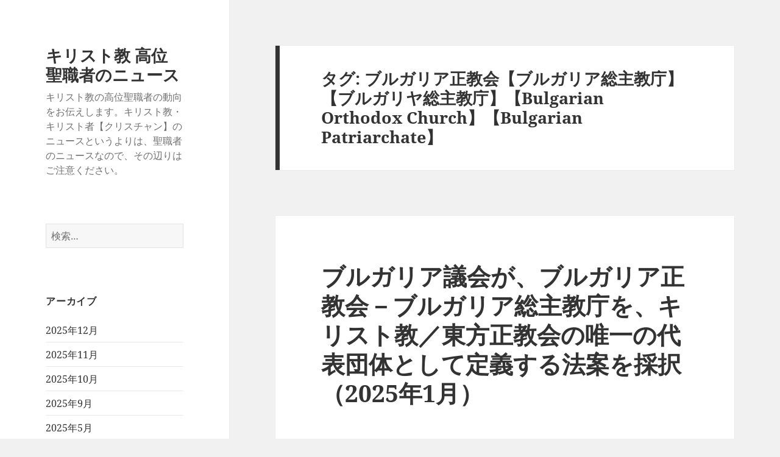

--- FILE ---
content_type: text/html; charset=UTF-8
request_url: https://christianity.charapedia.org/tag/%E3%83%96%E3%83%AB%E3%82%AC%E3%83%AA%E3%82%A2%E6%AD%A3%E6%95%99%E4%BC%9A/
body_size: 27966
content:
<!DOCTYPE html>
<html lang="ja" class="no-js">
<head>
	<meta charset="UTF-8">
	<meta name="viewport" content="width=device-width, initial-scale=1.0">
	<link rel="profile" href="https://gmpg.org/xfn/11">
	<link rel="pingback" href="https://christianity.charapedia.org/xmlrpc.php">
	<script>
(function(html){html.className = html.className.replace(/\bno-js\b/,'js')})(document.documentElement);
//# sourceURL=twentyfifteen_javascript_detection
</script>
<title>ブルガリア正教会【ブルガリア総主教庁】【ブルガリヤ総主教庁】【Bulgarian Orthodox Church】【Bulgarian Patriarchate】 &#8211; キリスト教 高位聖職者のニュース</title>
<meta name='robots' content='max-image-preview:large' />
<script>
window.koko_analytics = {"url":"https:\/\/christianity.charapedia.org\/wp-admin\/admin-ajax.php?action=koko_analytics_collect","site_url":"https:\/\/christianity.charapedia.org","post_id":0,"path":"\/tag\/%E3%83%96%E3%83%AB%E3%82%AC%E3%83%AA%E3%82%A2%E6%AD%A3%E6%95%99%E4%BC%9A\/","method":"cookie","use_cookie":true};
</script>
<link rel='dns-prefetch' href='//stats.wp.com' />
<link rel='dns-prefetch' href='//v0.wordpress.com' />
<link rel='dns-prefetch' href='//www.googletagmanager.com' />
<link rel='dns-prefetch' href='//pagead2.googlesyndication.com' />
<link rel="alternate" type="application/rss+xml" title="キリスト教 高位聖職者のニュース &raquo; フィード" href="https://christianity.charapedia.org/feed/" />
<link rel="alternate" type="application/rss+xml" title="キリスト教 高位聖職者のニュース &raquo; コメントフィード" href="https://christianity.charapedia.org/comments/feed/" />
<link rel="alternate" type="application/rss+xml" title="キリスト教 高位聖職者のニュース &raquo; ブルガリア正教会【ブルガリア総主教庁】【ブルガリヤ総主教庁】【Bulgarian Orthodox Church】【Bulgarian Patriarchate】 タグのフィード" href="https://christianity.charapedia.org/tag/%e3%83%96%e3%83%ab%e3%82%ac%e3%83%aa%e3%82%a2%e6%ad%a3%e6%95%99%e4%bc%9a/feed/" />
<style id='wp-img-auto-sizes-contain-inline-css'>
img:is([sizes=auto i],[sizes^="auto," i]){contain-intrinsic-size:3000px 1500px}
/*# sourceURL=wp-img-auto-sizes-contain-inline-css */
</style>
<link rel='stylesheet' id='twentyfifteen-jetpack-css' href='https://christianity.charapedia.org/wp-content/plugins/jetpack/modules/theme-tools/compat/twentyfifteen.css?ver=15.3.1' media='all' />
<style id='wp-emoji-styles-inline-css'>

	img.wp-smiley, img.emoji {
		display: inline !important;
		border: none !important;
		box-shadow: none !important;
		height: 1em !important;
		width: 1em !important;
		margin: 0 0.07em !important;
		vertical-align: -0.1em !important;
		background: none !important;
		padding: 0 !important;
	}
/*# sourceURL=wp-emoji-styles-inline-css */
</style>
<style id='wp-block-library-inline-css'>
:root{--wp-block-synced-color:#7a00df;--wp-block-synced-color--rgb:122,0,223;--wp-bound-block-color:var(--wp-block-synced-color);--wp-editor-canvas-background:#ddd;--wp-admin-theme-color:#007cba;--wp-admin-theme-color--rgb:0,124,186;--wp-admin-theme-color-darker-10:#006ba1;--wp-admin-theme-color-darker-10--rgb:0,107,160.5;--wp-admin-theme-color-darker-20:#005a87;--wp-admin-theme-color-darker-20--rgb:0,90,135;--wp-admin-border-width-focus:2px}@media (min-resolution:192dpi){:root{--wp-admin-border-width-focus:1.5px}}.wp-element-button{cursor:pointer}:root .has-very-light-gray-background-color{background-color:#eee}:root .has-very-dark-gray-background-color{background-color:#313131}:root .has-very-light-gray-color{color:#eee}:root .has-very-dark-gray-color{color:#313131}:root .has-vivid-green-cyan-to-vivid-cyan-blue-gradient-background{background:linear-gradient(135deg,#00d084,#0693e3)}:root .has-purple-crush-gradient-background{background:linear-gradient(135deg,#34e2e4,#4721fb 50%,#ab1dfe)}:root .has-hazy-dawn-gradient-background{background:linear-gradient(135deg,#faaca8,#dad0ec)}:root .has-subdued-olive-gradient-background{background:linear-gradient(135deg,#fafae1,#67a671)}:root .has-atomic-cream-gradient-background{background:linear-gradient(135deg,#fdd79a,#004a59)}:root .has-nightshade-gradient-background{background:linear-gradient(135deg,#330968,#31cdcf)}:root .has-midnight-gradient-background{background:linear-gradient(135deg,#020381,#2874fc)}:root{--wp--preset--font-size--normal:16px;--wp--preset--font-size--huge:42px}.has-regular-font-size{font-size:1em}.has-larger-font-size{font-size:2.625em}.has-normal-font-size{font-size:var(--wp--preset--font-size--normal)}.has-huge-font-size{font-size:var(--wp--preset--font-size--huge)}.has-text-align-center{text-align:center}.has-text-align-left{text-align:left}.has-text-align-right{text-align:right}.has-fit-text{white-space:nowrap!important}#end-resizable-editor-section{display:none}.aligncenter{clear:both}.items-justified-left{justify-content:flex-start}.items-justified-center{justify-content:center}.items-justified-right{justify-content:flex-end}.items-justified-space-between{justify-content:space-between}.screen-reader-text{border:0;clip-path:inset(50%);height:1px;margin:-1px;overflow:hidden;padding:0;position:absolute;width:1px;word-wrap:normal!important}.screen-reader-text:focus{background-color:#ddd;clip-path:none;color:#444;display:block;font-size:1em;height:auto;left:5px;line-height:normal;padding:15px 23px 14px;text-decoration:none;top:5px;width:auto;z-index:100000}html :where(.has-border-color){border-style:solid}html :where([style*=border-top-color]){border-top-style:solid}html :where([style*=border-right-color]){border-right-style:solid}html :where([style*=border-bottom-color]){border-bottom-style:solid}html :where([style*=border-left-color]){border-left-style:solid}html :where([style*=border-width]){border-style:solid}html :where([style*=border-top-width]){border-top-style:solid}html :where([style*=border-right-width]){border-right-style:solid}html :where([style*=border-bottom-width]){border-bottom-style:solid}html :where([style*=border-left-width]){border-left-style:solid}html :where(img[class*=wp-image-]){height:auto;max-width:100%}:where(figure){margin:0 0 1em}html :where(.is-position-sticky){--wp-admin--admin-bar--position-offset:var(--wp-admin--admin-bar--height,0px)}@media screen and (max-width:600px){html :where(.is-position-sticky){--wp-admin--admin-bar--position-offset:0px}}

/*# sourceURL=wp-block-library-inline-css */
</style><style id='global-styles-inline-css'>
:root{--wp--preset--aspect-ratio--square: 1;--wp--preset--aspect-ratio--4-3: 4/3;--wp--preset--aspect-ratio--3-4: 3/4;--wp--preset--aspect-ratio--3-2: 3/2;--wp--preset--aspect-ratio--2-3: 2/3;--wp--preset--aspect-ratio--16-9: 16/9;--wp--preset--aspect-ratio--9-16: 9/16;--wp--preset--color--black: #000000;--wp--preset--color--cyan-bluish-gray: #abb8c3;--wp--preset--color--white: #fff;--wp--preset--color--pale-pink: #f78da7;--wp--preset--color--vivid-red: #cf2e2e;--wp--preset--color--luminous-vivid-orange: #ff6900;--wp--preset--color--luminous-vivid-amber: #fcb900;--wp--preset--color--light-green-cyan: #7bdcb5;--wp--preset--color--vivid-green-cyan: #00d084;--wp--preset--color--pale-cyan-blue: #8ed1fc;--wp--preset--color--vivid-cyan-blue: #0693e3;--wp--preset--color--vivid-purple: #9b51e0;--wp--preset--color--dark-gray: #111;--wp--preset--color--light-gray: #f1f1f1;--wp--preset--color--yellow: #f4ca16;--wp--preset--color--dark-brown: #352712;--wp--preset--color--medium-pink: #e53b51;--wp--preset--color--light-pink: #ffe5d1;--wp--preset--color--dark-purple: #2e2256;--wp--preset--color--purple: #674970;--wp--preset--color--blue-gray: #22313f;--wp--preset--color--bright-blue: #55c3dc;--wp--preset--color--light-blue: #e9f2f9;--wp--preset--gradient--vivid-cyan-blue-to-vivid-purple: linear-gradient(135deg,rgb(6,147,227) 0%,rgb(155,81,224) 100%);--wp--preset--gradient--light-green-cyan-to-vivid-green-cyan: linear-gradient(135deg,rgb(122,220,180) 0%,rgb(0,208,130) 100%);--wp--preset--gradient--luminous-vivid-amber-to-luminous-vivid-orange: linear-gradient(135deg,rgb(252,185,0) 0%,rgb(255,105,0) 100%);--wp--preset--gradient--luminous-vivid-orange-to-vivid-red: linear-gradient(135deg,rgb(255,105,0) 0%,rgb(207,46,46) 100%);--wp--preset--gradient--very-light-gray-to-cyan-bluish-gray: linear-gradient(135deg,rgb(238,238,238) 0%,rgb(169,184,195) 100%);--wp--preset--gradient--cool-to-warm-spectrum: linear-gradient(135deg,rgb(74,234,220) 0%,rgb(151,120,209) 20%,rgb(207,42,186) 40%,rgb(238,44,130) 60%,rgb(251,105,98) 80%,rgb(254,248,76) 100%);--wp--preset--gradient--blush-light-purple: linear-gradient(135deg,rgb(255,206,236) 0%,rgb(152,150,240) 100%);--wp--preset--gradient--blush-bordeaux: linear-gradient(135deg,rgb(254,205,165) 0%,rgb(254,45,45) 50%,rgb(107,0,62) 100%);--wp--preset--gradient--luminous-dusk: linear-gradient(135deg,rgb(255,203,112) 0%,rgb(199,81,192) 50%,rgb(65,88,208) 100%);--wp--preset--gradient--pale-ocean: linear-gradient(135deg,rgb(255,245,203) 0%,rgb(182,227,212) 50%,rgb(51,167,181) 100%);--wp--preset--gradient--electric-grass: linear-gradient(135deg,rgb(202,248,128) 0%,rgb(113,206,126) 100%);--wp--preset--gradient--midnight: linear-gradient(135deg,rgb(2,3,129) 0%,rgb(40,116,252) 100%);--wp--preset--gradient--dark-gray-gradient-gradient: linear-gradient(90deg, rgba(17,17,17,1) 0%, rgba(42,42,42,1) 100%);--wp--preset--gradient--light-gray-gradient: linear-gradient(90deg, rgba(241,241,241,1) 0%, rgba(215,215,215,1) 100%);--wp--preset--gradient--white-gradient: linear-gradient(90deg, rgba(255,255,255,1) 0%, rgba(230,230,230,1) 100%);--wp--preset--gradient--yellow-gradient: linear-gradient(90deg, rgba(244,202,22,1) 0%, rgba(205,168,10,1) 100%);--wp--preset--gradient--dark-brown-gradient: linear-gradient(90deg, rgba(53,39,18,1) 0%, rgba(91,67,31,1) 100%);--wp--preset--gradient--medium-pink-gradient: linear-gradient(90deg, rgba(229,59,81,1) 0%, rgba(209,28,51,1) 100%);--wp--preset--gradient--light-pink-gradient: linear-gradient(90deg, rgba(255,229,209,1) 0%, rgba(255,200,158,1) 100%);--wp--preset--gradient--dark-purple-gradient: linear-gradient(90deg, rgba(46,34,86,1) 0%, rgba(66,48,123,1) 100%);--wp--preset--gradient--purple-gradient: linear-gradient(90deg, rgba(103,73,112,1) 0%, rgba(131,93,143,1) 100%);--wp--preset--gradient--blue-gray-gradient: linear-gradient(90deg, rgba(34,49,63,1) 0%, rgba(52,75,96,1) 100%);--wp--preset--gradient--bright-blue-gradient: linear-gradient(90deg, rgba(85,195,220,1) 0%, rgba(43,180,211,1) 100%);--wp--preset--gradient--light-blue-gradient: linear-gradient(90deg, rgba(233,242,249,1) 0%, rgba(193,218,238,1) 100%);--wp--preset--font-size--small: 13px;--wp--preset--font-size--medium: 20px;--wp--preset--font-size--large: 36px;--wp--preset--font-size--x-large: 42px;--wp--preset--spacing--20: 0.44rem;--wp--preset--spacing--30: 0.67rem;--wp--preset--spacing--40: 1rem;--wp--preset--spacing--50: 1.5rem;--wp--preset--spacing--60: 2.25rem;--wp--preset--spacing--70: 3.38rem;--wp--preset--spacing--80: 5.06rem;--wp--preset--shadow--natural: 6px 6px 9px rgba(0, 0, 0, 0.2);--wp--preset--shadow--deep: 12px 12px 50px rgba(0, 0, 0, 0.4);--wp--preset--shadow--sharp: 6px 6px 0px rgba(0, 0, 0, 0.2);--wp--preset--shadow--outlined: 6px 6px 0px -3px rgb(255, 255, 255), 6px 6px rgb(0, 0, 0);--wp--preset--shadow--crisp: 6px 6px 0px rgb(0, 0, 0);}:where(.is-layout-flex){gap: 0.5em;}:where(.is-layout-grid){gap: 0.5em;}body .is-layout-flex{display: flex;}.is-layout-flex{flex-wrap: wrap;align-items: center;}.is-layout-flex > :is(*, div){margin: 0;}body .is-layout-grid{display: grid;}.is-layout-grid > :is(*, div){margin: 0;}:where(.wp-block-columns.is-layout-flex){gap: 2em;}:where(.wp-block-columns.is-layout-grid){gap: 2em;}:where(.wp-block-post-template.is-layout-flex){gap: 1.25em;}:where(.wp-block-post-template.is-layout-grid){gap: 1.25em;}.has-black-color{color: var(--wp--preset--color--black) !important;}.has-cyan-bluish-gray-color{color: var(--wp--preset--color--cyan-bluish-gray) !important;}.has-white-color{color: var(--wp--preset--color--white) !important;}.has-pale-pink-color{color: var(--wp--preset--color--pale-pink) !important;}.has-vivid-red-color{color: var(--wp--preset--color--vivid-red) !important;}.has-luminous-vivid-orange-color{color: var(--wp--preset--color--luminous-vivid-orange) !important;}.has-luminous-vivid-amber-color{color: var(--wp--preset--color--luminous-vivid-amber) !important;}.has-light-green-cyan-color{color: var(--wp--preset--color--light-green-cyan) !important;}.has-vivid-green-cyan-color{color: var(--wp--preset--color--vivid-green-cyan) !important;}.has-pale-cyan-blue-color{color: var(--wp--preset--color--pale-cyan-blue) !important;}.has-vivid-cyan-blue-color{color: var(--wp--preset--color--vivid-cyan-blue) !important;}.has-vivid-purple-color{color: var(--wp--preset--color--vivid-purple) !important;}.has-black-background-color{background-color: var(--wp--preset--color--black) !important;}.has-cyan-bluish-gray-background-color{background-color: var(--wp--preset--color--cyan-bluish-gray) !important;}.has-white-background-color{background-color: var(--wp--preset--color--white) !important;}.has-pale-pink-background-color{background-color: var(--wp--preset--color--pale-pink) !important;}.has-vivid-red-background-color{background-color: var(--wp--preset--color--vivid-red) !important;}.has-luminous-vivid-orange-background-color{background-color: var(--wp--preset--color--luminous-vivid-orange) !important;}.has-luminous-vivid-amber-background-color{background-color: var(--wp--preset--color--luminous-vivid-amber) !important;}.has-light-green-cyan-background-color{background-color: var(--wp--preset--color--light-green-cyan) !important;}.has-vivid-green-cyan-background-color{background-color: var(--wp--preset--color--vivid-green-cyan) !important;}.has-pale-cyan-blue-background-color{background-color: var(--wp--preset--color--pale-cyan-blue) !important;}.has-vivid-cyan-blue-background-color{background-color: var(--wp--preset--color--vivid-cyan-blue) !important;}.has-vivid-purple-background-color{background-color: var(--wp--preset--color--vivid-purple) !important;}.has-black-border-color{border-color: var(--wp--preset--color--black) !important;}.has-cyan-bluish-gray-border-color{border-color: var(--wp--preset--color--cyan-bluish-gray) !important;}.has-white-border-color{border-color: var(--wp--preset--color--white) !important;}.has-pale-pink-border-color{border-color: var(--wp--preset--color--pale-pink) !important;}.has-vivid-red-border-color{border-color: var(--wp--preset--color--vivid-red) !important;}.has-luminous-vivid-orange-border-color{border-color: var(--wp--preset--color--luminous-vivid-orange) !important;}.has-luminous-vivid-amber-border-color{border-color: var(--wp--preset--color--luminous-vivid-amber) !important;}.has-light-green-cyan-border-color{border-color: var(--wp--preset--color--light-green-cyan) !important;}.has-vivid-green-cyan-border-color{border-color: var(--wp--preset--color--vivid-green-cyan) !important;}.has-pale-cyan-blue-border-color{border-color: var(--wp--preset--color--pale-cyan-blue) !important;}.has-vivid-cyan-blue-border-color{border-color: var(--wp--preset--color--vivid-cyan-blue) !important;}.has-vivid-purple-border-color{border-color: var(--wp--preset--color--vivid-purple) !important;}.has-vivid-cyan-blue-to-vivid-purple-gradient-background{background: var(--wp--preset--gradient--vivid-cyan-blue-to-vivid-purple) !important;}.has-light-green-cyan-to-vivid-green-cyan-gradient-background{background: var(--wp--preset--gradient--light-green-cyan-to-vivid-green-cyan) !important;}.has-luminous-vivid-amber-to-luminous-vivid-orange-gradient-background{background: var(--wp--preset--gradient--luminous-vivid-amber-to-luminous-vivid-orange) !important;}.has-luminous-vivid-orange-to-vivid-red-gradient-background{background: var(--wp--preset--gradient--luminous-vivid-orange-to-vivid-red) !important;}.has-very-light-gray-to-cyan-bluish-gray-gradient-background{background: var(--wp--preset--gradient--very-light-gray-to-cyan-bluish-gray) !important;}.has-cool-to-warm-spectrum-gradient-background{background: var(--wp--preset--gradient--cool-to-warm-spectrum) !important;}.has-blush-light-purple-gradient-background{background: var(--wp--preset--gradient--blush-light-purple) !important;}.has-blush-bordeaux-gradient-background{background: var(--wp--preset--gradient--blush-bordeaux) !important;}.has-luminous-dusk-gradient-background{background: var(--wp--preset--gradient--luminous-dusk) !important;}.has-pale-ocean-gradient-background{background: var(--wp--preset--gradient--pale-ocean) !important;}.has-electric-grass-gradient-background{background: var(--wp--preset--gradient--electric-grass) !important;}.has-midnight-gradient-background{background: var(--wp--preset--gradient--midnight) !important;}.has-small-font-size{font-size: var(--wp--preset--font-size--small) !important;}.has-medium-font-size{font-size: var(--wp--preset--font-size--medium) !important;}.has-large-font-size{font-size: var(--wp--preset--font-size--large) !important;}.has-x-large-font-size{font-size: var(--wp--preset--font-size--x-large) !important;}
/*# sourceURL=global-styles-inline-css */
</style>

<style id='classic-theme-styles-inline-css'>
/*! This file is auto-generated */
.wp-block-button__link{color:#fff;background-color:#32373c;border-radius:9999px;box-shadow:none;text-decoration:none;padding:calc(.667em + 2px) calc(1.333em + 2px);font-size:1.125em}.wp-block-file__button{background:#32373c;color:#fff;text-decoration:none}
/*# sourceURL=/wp-includes/css/classic-themes.min.css */
</style>
<link rel='stylesheet' id='twentyfifteen-fonts-css' href='https://christianity.charapedia.org/wp-content/themes/twentyfifteen/assets/fonts/noto-sans-plus-noto-serif-plus-inconsolata.css?ver=20230328' media='all' />
<link rel='stylesheet' id='genericons-css' href='https://christianity.charapedia.org/wp-content/plugins/jetpack/_inc/genericons/genericons/genericons.css?ver=3.1' media='all' />
<link rel='stylesheet' id='twentyfifteen-style-css' href='https://christianity.charapedia.org/wp-content/themes/twentyfifteen/style.css?ver=20251202' media='all' />
<link rel='stylesheet' id='twentyfifteen-block-style-css' href='https://christianity.charapedia.org/wp-content/themes/twentyfifteen/css/blocks.css?ver=20240715' media='all' />
<link rel='stylesheet' id='sharedaddy-css' href='https://christianity.charapedia.org/wp-content/plugins/jetpack/modules/sharedaddy/sharing.css?ver=15.3.1' media='all' />
<link rel='stylesheet' id='social-logos-css' href='https://christianity.charapedia.org/wp-content/plugins/jetpack/_inc/social-logos/social-logos.min.css?ver=15.3.1' media='all' />
<script src="https://christianity.charapedia.org/wp-includes/js/jquery/jquery.min.js?ver=3.7.1" id="jquery-core-js"></script>
<script src="https://christianity.charapedia.org/wp-includes/js/jquery/jquery-migrate.min.js?ver=3.4.1" id="jquery-migrate-js"></script>
<script id="twentyfifteen-script-js-extra">
var screenReaderText = {"expand":"\u003Cspan class=\"screen-reader-text\"\u003E\u30b5\u30d6\u30e1\u30cb\u30e5\u30fc\u3092\u5c55\u958b\u003C/span\u003E","collapse":"\u003Cspan class=\"screen-reader-text\"\u003E\u30b5\u30d6\u30e1\u30cb\u30e5\u30fc\u3092\u9589\u3058\u308b\u003C/span\u003E"};
//# sourceURL=twentyfifteen-script-js-extra
</script>
<script src="https://christianity.charapedia.org/wp-content/themes/twentyfifteen/js/functions.js?ver=20250729" id="twentyfifteen-script-js" defer data-wp-strategy="defer"></script>
<link rel="https://api.w.org/" href="https://christianity.charapedia.org/wp-json/" /><link rel="alternate" title="JSON" type="application/json" href="https://christianity.charapedia.org/wp-json/wp/v2/tags/90" /><link rel="EditURI" type="application/rsd+xml" title="RSD" href="https://christianity.charapedia.org/xmlrpc.php?rsd" />
<meta name="generator" content="WordPress 6.9" />
<meta name="generator" content="Site Kit by Google 1.168.0" />	<style>img#wpstats{display:none}</style>
		
<!-- Site Kit が追加した Google AdSense メタタグ -->
<meta name="google-adsense-platform-account" content="ca-host-pub-2644536267352236">
<meta name="google-adsense-platform-domain" content="sitekit.withgoogle.com">
<!-- Site Kit が追加した End Google AdSense メタタグ -->

<!-- Google AdSense スニペット (Site Kit が追加) -->
<script async src="https://pagead2.googlesyndication.com/pagead/js/adsbygoogle.js?client=ca-pub-7421915232996574&amp;host=ca-host-pub-2644536267352236" crossorigin="anonymous"></script>

<!-- (ここまで) Google AdSense スニペット (Site Kit が追加) -->

<!-- Jetpack Open Graph Tags -->
<meta property="og:type" content="website" />
<meta property="og:title" content="ブルガリア正教会【ブルガリア総主教庁】【ブルガリヤ総主教庁】【Bulgarian Orthodox Church】【Bulgarian Patriarchate】 &#8211; キリスト教 高位聖職者のニュース" />
<meta property="og:url" content="https://christianity.charapedia.org/tag/%e3%83%96%e3%83%ab%e3%82%ac%e3%83%aa%e3%82%a2%e6%ad%a3%e6%95%99%e4%bc%9a/" />
<meta property="og:site_name" content="キリスト教 高位聖職者のニュース" />
<meta property="og:image" content="https://s0.wp.com/i/blank.jpg" />
<meta property="og:image:width" content="200" />
<meta property="og:image:height" content="200" />
<meta property="og:image:alt" content="" />
<meta property="og:locale" content="ja_JP" />

<!-- End Jetpack Open Graph Tags -->
<link rel="icon" href="https://christianity.charapedia.org/wp-content/uploads/2025/06/favicon.png" sizes="32x32" />
<link rel="icon" href="https://christianity.charapedia.org/wp-content/uploads/2025/06/favicon.png" sizes="192x192" />
<link rel="apple-touch-icon" href="https://christianity.charapedia.org/wp-content/uploads/2025/06/favicon.png" />
<meta name="msapplication-TileImage" content="https://christianity.charapedia.org/wp-content/uploads/2025/06/favicon.png" />
<link rel='stylesheet' id='jetpack-responsive-videos-css' href='https://christianity.charapedia.org/wp-content/plugins/jetpack/jetpack_vendor/automattic/jetpack-classic-theme-helper/dist/responsive-videos/responsive-videos.css?minify=false&#038;ver=4fbf400e55121e7e87cb' media='all' />
</head>

<body class="archive tag tag-90 wp-embed-responsive wp-theme-twentyfifteen">
<div id="page" class="hfeed site">
	<a class="skip-link screen-reader-text" href="#content">
		コンテンツへスキップ	</a>

	<div id="sidebar" class="sidebar">
		<header id="masthead" class="site-header">
			<div class="site-branding">
									<p class="site-title"><a href="https://christianity.charapedia.org/" rel="home" >キリスト教 高位聖職者のニュース</a></p>
										<p class="site-description">キリスト教の高位聖職者の動向をお伝えします。キリスト教・キリスト者【クリスチャン】のニュースというよりは、聖職者のニュースなので、その辺りはご注意ください。</p>
				
				<button class="secondary-toggle">﻿メニューとウィジェット</button>
			</div><!-- .site-branding -->
		</header><!-- .site-header -->

			<div id="secondary" class="secondary">

		
		
					<div id="widget-area" class="widget-area" role="complementary">
				<aside id="search-2" class="widget widget_search"><form role="search" method="get" class="search-form" action="https://christianity.charapedia.org/">
				<label>
					<span class="screen-reader-text">検索:</span>
					<input type="search" class="search-field" placeholder="検索&hellip;" value="" name="s" />
				</label>
				<input type="submit" class="search-submit screen-reader-text" value="検索" />
			</form></aside><aside id="archives-2" class="widget widget_archive"><h2 class="widget-title">アーカイブ</h2><nav aria-label="アーカイブ">
			<ul>
					<li><a href='https://christianity.charapedia.org/2025/12/'>2025年12月</a></li>
	<li><a href='https://christianity.charapedia.org/2025/11/'>2025年11月</a></li>
	<li><a href='https://christianity.charapedia.org/2025/10/'>2025年10月</a></li>
	<li><a href='https://christianity.charapedia.org/2025/09/'>2025年9月</a></li>
	<li><a href='https://christianity.charapedia.org/2025/05/'>2025年5月</a></li>
	<li><a href='https://christianity.charapedia.org/2025/04/'>2025年4月</a></li>
	<li><a href='https://christianity.charapedia.org/2025/03/'>2025年3月</a></li>
	<li><a href='https://christianity.charapedia.org/2025/02/'>2025年2月</a></li>
	<li><a href='https://christianity.charapedia.org/2025/01/'>2025年1月</a></li>
	<li><a href='https://christianity.charapedia.org/2024/12/'>2024年12月</a></li>
	<li><a href='https://christianity.charapedia.org/2024/11/'>2024年11月</a></li>
	<li><a href='https://christianity.charapedia.org/2024/10/'>2024年10月</a></li>
	<li><a href='https://christianity.charapedia.org/2024/06/'>2024年6月</a></li>
	<li><a href='https://christianity.charapedia.org/2024/05/'>2024年5月</a></li>
	<li><a href='https://christianity.charapedia.org/2024/04/'>2024年4月</a></li>
	<li><a href='https://christianity.charapedia.org/2024/03/'>2024年3月</a></li>
	<li><a href='https://christianity.charapedia.org/2024/02/'>2024年2月</a></li>
	<li><a href='https://christianity.charapedia.org/2024/01/'>2024年1月</a></li>
	<li><a href='https://christianity.charapedia.org/2023/12/'>2023年12月</a></li>
	<li><a href='https://christianity.charapedia.org/2023/11/'>2023年11月</a></li>
	<li><a href='https://christianity.charapedia.org/2023/10/'>2023年10月</a></li>
	<li><a href='https://christianity.charapedia.org/2023/09/'>2023年9月</a></li>
	<li><a href='https://christianity.charapedia.org/2023/08/'>2023年8月</a></li>
	<li><a href='https://christianity.charapedia.org/2023/07/'>2023年7月</a></li>
	<li><a href='https://christianity.charapedia.org/2023/06/'>2023年6月</a></li>
	<li><a href='https://christianity.charapedia.org/2023/05/'>2023年5月</a></li>
	<li><a href='https://christianity.charapedia.org/2023/04/'>2023年4月</a></li>
	<li><a href='https://christianity.charapedia.org/2023/03/'>2023年3月</a></li>
	<li><a href='https://christianity.charapedia.org/2023/01/'>2023年1月</a></li>
	<li><a href='https://christianity.charapedia.org/2022/12/'>2022年12月</a></li>
	<li><a href='https://christianity.charapedia.org/2022/11/'>2022年11月</a></li>
	<li><a href='https://christianity.charapedia.org/2022/10/'>2022年10月</a></li>
	<li><a href='https://christianity.charapedia.org/2022/09/'>2022年9月</a></li>
	<li><a href='https://christianity.charapedia.org/2022/08/'>2022年8月</a></li>
	<li><a href='https://christianity.charapedia.org/2022/07/'>2022年7月</a></li>
	<li><a href='https://christianity.charapedia.org/2022/06/'>2022年6月</a></li>
	<li><a href='https://christianity.charapedia.org/2022/05/'>2022年5月</a></li>
	<li><a href='https://christianity.charapedia.org/2022/03/'>2022年3月</a></li>
	<li><a href='https://christianity.charapedia.org/2022/02/'>2022年2月</a></li>
	<li><a href='https://christianity.charapedia.org/2021/12/'>2021年12月</a></li>
	<li><a href='https://christianity.charapedia.org/2021/10/'>2021年10月</a></li>
	<li><a href='https://christianity.charapedia.org/2021/09/'>2021年9月</a></li>
	<li><a href='https://christianity.charapedia.org/2021/08/'>2021年8月</a></li>
	<li><a href='https://christianity.charapedia.org/2021/07/'>2021年7月</a></li>
	<li><a href='https://christianity.charapedia.org/2021/06/'>2021年6月</a></li>
	<li><a href='https://christianity.charapedia.org/2021/05/'>2021年5月</a></li>
	<li><a href='https://christianity.charapedia.org/2021/04/'>2021年4月</a></li>
	<li><a href='https://christianity.charapedia.org/2021/03/'>2021年3月</a></li>
	<li><a href='https://christianity.charapedia.org/2021/02/'>2021年2月</a></li>
	<li><a href='https://christianity.charapedia.org/2021/01/'>2021年1月</a></li>
	<li><a href='https://christianity.charapedia.org/2020/12/'>2020年12月</a></li>
	<li><a href='https://christianity.charapedia.org/2020/11/'>2020年11月</a></li>
	<li><a href='https://christianity.charapedia.org/2020/10/'>2020年10月</a></li>
	<li><a href='https://christianity.charapedia.org/2020/09/'>2020年9月</a></li>
	<li><a href='https://christianity.charapedia.org/2020/08/'>2020年8月</a></li>
	<li><a href='https://christianity.charapedia.org/2020/07/'>2020年7月</a></li>
	<li><a href='https://christianity.charapedia.org/2020/04/'>2020年4月</a></li>
	<li><a href='https://christianity.charapedia.org/2020/02/'>2020年2月</a></li>
	<li><a href='https://christianity.charapedia.org/2020/01/'>2020年1月</a></li>
	<li><a href='https://christianity.charapedia.org/2019/12/'>2019年12月</a></li>
	<li><a href='https://christianity.charapedia.org/2019/11/'>2019年11月</a></li>
	<li><a href='https://christianity.charapedia.org/2019/09/'>2019年9月</a></li>
	<li><a href='https://christianity.charapedia.org/2019/08/'>2019年8月</a></li>
	<li><a href='https://christianity.charapedia.org/2019/07/'>2019年7月</a></li>
	<li><a href='https://christianity.charapedia.org/2019/06/'>2019年6月</a></li>
	<li><a href='https://christianity.charapedia.org/2019/05/'>2019年5月</a></li>
	<li><a href='https://christianity.charapedia.org/2019/04/'>2019年4月</a></li>
	<li><a href='https://christianity.charapedia.org/2019/03/'>2019年3月</a></li>
	<li><a href='https://christianity.charapedia.org/2019/02/'>2019年2月</a></li>
	<li><a href='https://christianity.charapedia.org/2018/11/'>2018年11月</a></li>
	<li><a href='https://christianity.charapedia.org/2018/10/'>2018年10月</a></li>
	<li><a href='https://christianity.charapedia.org/2018/09/'>2018年9月</a></li>
	<li><a href='https://christianity.charapedia.org/2018/08/'>2018年8月</a></li>
	<li><a href='https://christianity.charapedia.org/2018/05/'>2018年5月</a></li>
	<li><a href='https://christianity.charapedia.org/2018/04/'>2018年4月</a></li>
	<li><a href='https://christianity.charapedia.org/2018/03/'>2018年3月</a></li>
	<li><a href='https://christianity.charapedia.org/2018/02/'>2018年2月</a></li>
	<li><a href='https://christianity.charapedia.org/2018/01/'>2018年1月</a></li>
	<li><a href='https://christianity.charapedia.org/2017/12/'>2017年12月</a></li>
	<li><a href='https://christianity.charapedia.org/2017/11/'>2017年11月</a></li>
	<li><a href='https://christianity.charapedia.org/2017/09/'>2017年9月</a></li>
	<li><a href='https://christianity.charapedia.org/2017/05/'>2017年5月</a></li>
	<li><a href='https://christianity.charapedia.org/2017/04/'>2017年4月</a></li>
	<li><a href='https://christianity.charapedia.org/2017/03/'>2017年3月</a></li>
	<li><a href='https://christianity.charapedia.org/2017/02/'>2017年2月</a></li>
	<li><a href='https://christianity.charapedia.org/2017/01/'>2017年1月</a></li>
	<li><a href='https://christianity.charapedia.org/2016/12/'>2016年12月</a></li>
	<li><a href='https://christianity.charapedia.org/2016/11/'>2016年11月</a></li>
	<li><a href='https://christianity.charapedia.org/2016/10/'>2016年10月</a></li>
	<li><a href='https://christianity.charapedia.org/2016/09/'>2016年9月</a></li>
	<li><a href='https://christianity.charapedia.org/2016/08/'>2016年8月</a></li>
	<li><a href='https://christianity.charapedia.org/2016/05/'>2016年5月</a></li>
	<li><a href='https://christianity.charapedia.org/2016/03/'>2016年3月</a></li>
	<li><a href='https://christianity.charapedia.org/2016/02/'>2016年2月</a></li>
	<li><a href='https://christianity.charapedia.org/2015/12/'>2015年12月</a></li>
	<li><a href='https://christianity.charapedia.org/2015/11/'>2015年11月</a></li>
	<li><a href='https://christianity.charapedia.org/2015/10/'>2015年10月</a></li>
	<li><a href='https://christianity.charapedia.org/2015/06/'>2015年6月</a></li>
	<li><a href='https://christianity.charapedia.org/2014/08/'>2014年8月</a></li>
	<li><a href='https://christianity.charapedia.org/2014/07/'>2014年7月</a></li>
	<li><a href='https://christianity.charapedia.org/2014/05/'>2014年5月</a></li>
	<li><a href='https://christianity.charapedia.org/2014/04/'>2014年4月</a></li>
	<li><a href='https://christianity.charapedia.org/2014/03/'>2014年3月</a></li>
	<li><a href='https://christianity.charapedia.org/2014/02/'>2014年2月</a></li>
	<li><a href='https://christianity.charapedia.org/2013/05/'>2013年5月</a></li>
	<li><a href='https://christianity.charapedia.org/2012/12/'>2012年12月</a></li>
	<li><a href='https://christianity.charapedia.org/2012/11/'>2012年11月</a></li>
	<li><a href='https://christianity.charapedia.org/2012/10/'>2012年10月</a></li>
	<li><a href='https://christianity.charapedia.org/2012/09/'>2012年9月</a></li>
	<li><a href='https://christianity.charapedia.org/2012/08/'>2012年8月</a></li>
	<li><a href='https://christianity.charapedia.org/2012/06/'>2012年6月</a></li>
	<li><a href='https://christianity.charapedia.org/2012/03/'>2012年3月</a></li>
	<li><a href='https://christianity.charapedia.org/2012/02/'>2012年2月</a></li>
	<li><a href='https://christianity.charapedia.org/2011/12/'>2011年12月</a></li>
	<li><a href='https://christianity.charapedia.org/2011/09/'>2011年9月</a></li>
	<li><a href='https://christianity.charapedia.org/2011/08/'>2011年8月</a></li>
	<li><a href='https://christianity.charapedia.org/2011/06/'>2011年6月</a></li>
	<li><a href='https://christianity.charapedia.org/2011/05/'>2011年5月</a></li>
	<li><a href='https://christianity.charapedia.org/2011/04/'>2011年4月</a></li>
	<li><a href='https://christianity.charapedia.org/2011/03/'>2011年3月</a></li>
	<li><a href='https://christianity.charapedia.org/2011/02/'>2011年2月</a></li>
	<li><a href='https://christianity.charapedia.org/2011/01/'>2011年1月</a></li>
	<li><a href='https://christianity.charapedia.org/2009/12/'>2009年12月</a></li>
	<li><a href='https://christianity.charapedia.org/2009/11/'>2009年11月</a></li>
			</ul>

			</nav></aside><aside id="text-4" class="widget widget_text"><h2 class="widget-title">Amazon.co.jp</h2>			<div class="textwidget"><p>Amazonアソシエイト・プログラムに参加しています。<br />
<a href="https://amzn.to/4n2cOET">Amazon.co.jp</a></p>
</div>
		</aside>			</div><!-- .widget-area -->
		
	</div><!-- .secondary -->

	</div><!-- .sidebar -->

	<div id="content" class="site-content">

	<section id="primary" class="content-area">
		<main id="main" class="site-main">

		
			<header class="page-header">
				<h1 class="page-title">タグ: <span>ブルガリア正教会【ブルガリア総主教庁】【ブルガリヤ総主教庁】【Bulgarian Orthodox Church】【Bulgarian Patriarchate】</span></h1>			</header><!-- .page-header -->

			
<article id="post-2175" class="post-2175 post type-post status-publish format-standard hentry category-news tag-68 tag-metropolitan-of-vidin tag-old-calendarist tag-67 tag-2- tag-metropolitan-of-sofia tag-1401 tag-true-orthodoxy tag-bishop-of-dragobitia tag--bishop-of-dragobitia tag-76 tag-3657 tag-90 tag-patriarch-of-bulgaria tag-patriarch tag-metropolitan tag-world-orthodoxy tag-46 tag-132">
	
	<header class="entry-header">
		<h2 class="entry-title"><a href="https://christianity.charapedia.org/20250205d1/" rel="bookmark">ブルガリア議会が、ブルガリア正教会－ブルガリア総主教庁を、キリスト教／東方正教会の唯一の代表団体として定義する法案を採択（2025年1月）</a></h2>	</header><!-- .entry-header -->

	<div class="entry-content">
		<p>　2025年1月31日、ブルガリア共和国議会は、キリスト教／東方正教会／ブルガリア正教会－ブルガリア総主教庁（BOC-BP）を、東方正教会の唯一の代表と定義する改正法案を採択したようです。</p>
<p>　2024年12月に、同国最高裁判所から、ブルガリア旧暦正教会（Old Calendar Orthodox Church of Bulgaria）という団体を宗教宗派登録簿に登録する判決が出て、これに対する強い反発が起こりました。</p>
<p>　同国憲法は、信教の自由や政教分離と取れる項目を定義しつつも、ブルガリア共和国では<strong>東方正教会が伝統的な宗教と見なされる</strong>としています。<br />
　<br />
　ブルガリア共和国憲法英文：<br />
　（英語：ブルガリア議会 公式ウェブサイト）<a href="https://www.parliament.bg/en/const">CONSTITUTION OF THE REPUBLIC OF BULGARIA &#8211; National Assembly of the Republic of Bulgaria</a></p>
<blockquote><p>Art. 13.<br />
(1) The practicing of any religion shall be unrestricted.<br />
(2) Religious institutions shall be separate from the State.<br />
(3) Eastern Orthodox Christianity shall be considered the traditional religion in the Republic of Bulgaria.<br />
(4) Religious institutions and communities, and religious beliefs shall not be used to political ends.</p></blockquote>
<p>　従って、ある宗教団体が、東方正教会かどうかは、重要な問題となります。<br />
　<br />
　とはいうものの、ブルガリア旧暦正教会には、そこまで大きな影響力はなく、この集団をターゲットにしておこなわれたものではなく、単にきっかけとなったに過ぎないという発言もあります（国外を含む旧暦派からは、宗教弾圧であるとして反発は強いようです）。</p>
<p>　今回の事態は、現在のブルガリア総主教庁の内部問題からの教会分裂の可能性や、西側からの教会問題経由での内政干渉を警戒しているものと取られている、ととりあえずそう理解しつつ、さらなる展開があるかどうか見ていきます。</p>
<p>　また、今回の法改正により、同国で正教を意味する単語を名前に入れて登録していた宗教団体は改名をする必要があります。<br />
　そのひとつである（東方正教会ではなく、非カルケドン派のオリエント正教会の）アルメニア使徒教会は<strong>ガレギン2世</strong>聖下がブルガリアの法およびその伝統を尊重するメッセージを発出しており（ブルガリア国内団体の名称は変更されます）、ブルガリア総主教<strong>ダニイル</strong>聖下側からそれに対して感謝が述べられています。</p>
<p>&nbsp;</p>
<p>　（英語）<a href="https://www.bta.bg/en/news/bulgaria/824970-parliament-makes-bulgarian-orthodox-church-bulgarian-patriarchate-sole-represe">BTA :: Parliament Makes Bulgarian Orthodox Church &#8211; Bulgarian Patriarchate Sole Representative of Eastern Orthodox Christianity in Bulgaria</a></p>
<p>　（英語）<a href="https://orthochristian.com/167001.html">Only Bulgarian Patriarchate can use “Orthodox” in its name—Parliament adopts on second reading / OrthoChristian.Com</a></p>
<p>　（英語：旧暦派の見解）<a href="https://www.orthodoxtraditionalist.com/post/patriarchal-sergianism-and-the-beginnings-of-persecutions-in-orthodox-bulgaria">Patriarchal Sergianism and the Beginnings of Persecutions in &apos;Orthodox&apos; Bulgaria</a></p>
<div class="sharedaddy sd-sharing-enabled"><div class="robots-nocontent sd-block sd-social sd-social-icon-text sd-sharing"><h3 class="sd-title">共有:</h3><div class="sd-content"><ul><li class="share-twitter"><a rel="nofollow noopener noreferrer"
				data-shared="sharing-twitter-2175"
				class="share-twitter sd-button share-icon"
				href="https://christianity.charapedia.org/20250205d1/?share=twitter"
				target="_blank"
				aria-labelledby="sharing-twitter-2175"
				>
				<span id="sharing-twitter-2175" hidden>クリックして X で共有 (新しいウィンドウで開きます)</span>
				<span>X</span>
			</a></li><li class="share-facebook"><a rel="nofollow noopener noreferrer"
				data-shared="sharing-facebook-2175"
				class="share-facebook sd-button share-icon"
				href="https://christianity.charapedia.org/20250205d1/?share=facebook"
				target="_blank"
				aria-labelledby="sharing-facebook-2175"
				>
				<span id="sharing-facebook-2175" hidden>Facebook で共有するにはクリックしてください (新しいウィンドウで開きます)</span>
				<span>Facebook</span>
			</a></li><li class="share-end"></li></ul></div></div></div>	</div><!-- .entry-content -->

	
	<footer class="entry-footer">
		<span class="posted-on"><span class="screen-reader-text">投稿日: </span><a href="https://christianity.charapedia.org/20250205d1/" rel="bookmark"><time class="entry-date published" datetime="2025-02-05T17:14:23+09:00">2025年2月5日</time><time class="updated" datetime="2025-02-05T17:17:00+09:00">2025年2月5日</time></a></span><span class="cat-links"><span class="screen-reader-text">カテゴリー </span><a href="https://christianity.charapedia.org/category/news/" rel="category tag">ニュース</a></span><span class="tags-links"><span class="screen-reader-text">タグ </span><a href="https://christianity.charapedia.org/tag/%e3%82%a2%e3%83%ab%e3%83%a1%e3%83%8b%e3%82%a2%e4%bd%bf%e5%be%92%e6%95%99%e4%bc%9a/" rel="tag">アルメニア使徒教会【アルメニア教会】【アルメニア正教会】【Armenian Apostolic Church】【Armenian Church】【Armenian Orthodox Church】【Church of Armenia】【アルメニアン・アポストリック・チャーチ】</a>, <a href="https://christianity.charapedia.org/tag/%e3%83%b4%e3%82%a3%e3%83%87%e3%82%a3%e3%83%b3%e5%ba%9c%e4%b8%bb%e6%95%99%e3%80%90metropolitan-of-vidin%e3%80%91/" rel="tag">ヴィディン府主教【Metropolitan of Vidin】【ビディン府主教】</a>, <a href="https://christianity.charapedia.org/tag/%e3%82%aa%e3%83%bc%e3%83%ab%e3%83%89%e3%83%bb%e3%82%ab%e3%83%ac%e3%83%b3%e3%83%80%e3%83%aa%e3%82%b9%e3%83%88%e3%80%90old-calendarist%e3%80%91/" rel="tag">オールド・カレンダリスト【Old Calendarist】【旧暦主義者】【旧暦派】</a>, <a href="https://christianity.charapedia.org/tag/%e3%82%aa%e3%83%aa%e3%82%a8%e3%83%b3%e3%83%88%e6%ad%a3%e6%95%99%e4%bc%9a%e3%80%90%e6%9d%b1%e6%96%b9%e6%ad%a3%e7%b5%b1%e6%95%99%e4%bc%9a%e3%80%91/" rel="tag">オリエント正教会系統の諸教会【東方正統教会】【オリエンタル・オーソドックス・チャーチ】【オリエンタル・オーソドキシー】【非カルケドン派正教会】【Oriental Orthodox Church】【Oriental Orthodoxy】【Non-Chalcedonian Orthodox Churches】【単性論】【合性論】【古東方教会】【古オリエント教会】</a>, <a href="https://christianity.charapedia.org/tag/%e3%82%ac%e3%83%ac%e3%82%ae%e3%83%b32%e4%b8%96-%e5%85%a8%e3%82%a2%e3%83%ab%e3%83%a1%e3%83%8b%e3%82%a2%e4%ba%ba%e3%81%ae%e3%82%ab%e3%83%88%e3%83%aa%e3%82%b3%e3%82%b9/" rel="tag">ガレギン2世 (第132代全アルメニア人のカトリコス / 最高総主教 / アルメニア使徒教会首座)【カレキン2世】【カレーキン2世】【主教】【大主教】</a>, <a href="https://christianity.charapedia.org/tag/%e3%82%bd%e3%83%95%e3%82%a3%e3%82%a2%e5%ba%9c%e4%b8%bb%e6%95%99%e3%80%90metropolitan-of-sofia%e3%80%91/" rel="tag">ソフィア府主教【Metropolitan of Sofia】</a>, <a href="https://christianity.charapedia.org/tag/%e3%83%80%e3%83%8b%e3%83%bc%e3%83%ab-%e3%83%b4%e3%82%a3%e3%83%87%e3%82%a3%e3%83%b3%e5%ba%9c%e4%b8%bb%e6%95%99-%e3%83%96%e3%83%ab%e3%82%ac%e3%83%aa%e3%82%a2%e6%ad%a3%e6%95%99%e4%bc%9a/" rel="tag">ダニール (ブルガリア全土総主教 / ソフィア府主教 / ブルガリア正教会首座)【ヴィディン府主教】【ドラゴビティア主教】【ダニイル総主教】【ダニエル総主教】</a>, <a href="https://christianity.charapedia.org/tag/%e3%83%88%e3%82%a5%e3%83%ab%e3%83%bc%e3%83%bb%e3%82%aa%e3%83%bc%e3%82%bd%e3%83%89%e3%82%ad%e3%82%b7%e3%83%bc%e3%80%90true-orthodoxy%e3%80%91/" rel="tag">トゥルー・オーソドキシー【True Orthodoxy】【トゥルー・オーソドックス・チャーチ】【True Orthodox Church】【真正教会】</a>, <a href="https://christianity.charapedia.org/tag/%e3%83%89%e3%83%a9%e3%82%b4%e3%83%93%e3%83%86%e3%82%a3%e3%82%a2%e3%81%ae%e3%83%93%e3%82%b7%e3%83%a7%e3%83%83%e3%83%97%e3%80%90bishop-of-dragobitia%e3%80%91/" rel="tag">ドラゴビティアのビショップ【Bishop of Dragobitia】</a>, <a href="https://christianity.charapedia.org/tag/%e3%83%89%e3%83%a9%e3%82%b4%e3%83%93%e3%83%86%e3%82%a3%e3%82%a2%e4%b8%bb%e6%95%99%e3%80%90bishop-of-dragobitia%e3%80%91/" rel="tag">ドラゴビティア主教【Bishop of Dragobitia】</a>, <a href="https://christianity.charapedia.org/tag/%e3%83%89%e3%83%a9%e3%82%b4%e3%83%93%e3%83%86%e3%82%a3%e3%82%a2%e4%b8%bb%e6%95%99%ef%bc%9c%e3%83%96%e3%83%ab%e3%82%ac%e3%83%aa%e3%82%a2%e6%ad%a3%e6%95%99%e4%bc%9a%ef%bc%9e-bishop-of-dragobitia/" rel="tag">ドラゴビティア主教＜ブルガリア正教会＞【Bishop of Dragobitia】</a>, <a href="https://christianity.charapedia.org/tag/%e3%83%96%e3%83%ab%e3%82%ac%e3%83%aa%e3%82%a2/" rel="tag">ブルガリア【ブルガリヤ】</a>, <a href="https://christianity.charapedia.org/tag/%e3%83%96%e3%83%ab%e3%82%ac%e3%83%aa%e3%82%a2%e6%97%a7%e6%9a%a6%e6%ad%a3%e6%95%99%e4%bc%9a/" rel="tag">ブルガリア旧暦正教会【Old Calendar Orthodox Church of Bulgaria】</a>, <a href="https://christianity.charapedia.org/tag/%e3%83%96%e3%83%ab%e3%82%ac%e3%83%aa%e3%82%a2%e6%ad%a3%e6%95%99%e4%bc%9a/" rel="tag">ブルガリア正教会【ブルガリア総主教庁】【ブルガリヤ総主教庁】【Bulgarian Orthodox Church】【Bulgarian Patriarchate】</a>, <a href="https://christianity.charapedia.org/tag/%e3%83%96%e3%83%ab%e3%82%ac%e3%83%aa%e3%82%a2%e7%b7%8f%e4%b8%bb%e6%95%99%e3%80%90patriarch-of-bulgaria%e3%80%91/" rel="tag">ブルガリア総主教【Patriarch of Bulgaria】【Bulgarian Patriarch】</a>, <a href="https://christianity.charapedia.org/tag/%e3%83%9a%e3%82%a4%e3%83%88%e3%83%aa%e3%82%a2%e3%83%bc%e3%82%af%e3%80%90patriarch%e3%80%91/" rel="tag">ペイトリアーク【Patriarch】【パトリアーク】【Patr.】【Pat.】</a>, <a href="https://christianity.charapedia.org/tag/%e3%83%a1%e3%83%88%e3%83%ad%e3%83%9d%e3%83%aa%e3%82%bf%e3%83%b3%e3%80%90metropolitan%e3%80%91/" rel="tag">メトロポリタン【Metropolitan】【Met.】</a>, <a href="https://christianity.charapedia.org/tag/%e3%83%af%e3%83%bc%e3%83%ab%e3%83%89%e3%83%bb%e3%82%aa%e3%83%bc%e3%82%bd%e3%83%89%e3%82%ad%e3%82%b7%e3%83%bc%e3%80%90world-orthodoxy%e3%80%91/" rel="tag">ワールド・オーソドキシー【World Orthodoxy】</a>, <a href="https://christianity.charapedia.org/tag/%e5%ba%9c%e4%b8%bb%e6%95%99%e3%80%90metropolitan%e3%80%91/" rel="tag">府主教【メトロポリタン】【Metropolitan】</a>, <a href="https://christianity.charapedia.org/tag/%e6%9d%b1%e6%96%b9%e6%ad%a3%e6%95%99%e4%bc%9a/" rel="tag">東方正教会系統の諸教会（分離者・異端含む）【Eastern Orthodox Church】【イースタン・オーソドックス・チャーチ】【ギリシャ正教】【ギリシア正教】【Eastern Orthodox Churches】【イースタン・オーソドックス・チャーチズ】【カルケドン派正教会】</a>, <a href="https://christianity.charapedia.org/tag/%e7%b7%8f%e4%b8%bb%e6%95%99%e3%80%90patriarch%e3%80%91/" rel="tag">総主教【ペイトリアーク】【Patriarch】</a>, <a href="https://christianity.charapedia.org/tag/%e8%81%96%e3%82%a8%e3%83%81%e3%83%9f%e3%82%a2%e3%82%b8%e3%83%b3%e6%af%8d%e5%ba%a7/" rel="tag">聖エチミアジン母座【エチミアジンのカトリコス庁】＜アルメニア使徒教会＞【MSoHE】</a></span>			</footer><!-- .entry-footer -->

</article><!-- #post-2175 -->

<article id="post-2115" class="post-2115 post type-post status-publish format-standard hentry category-news tag-ecumenical-patriarch tag-95 tag-archbishop tag---ocu tag-999 tag-bishop-of-vasilkov tag-archbishop-of-vienna-and-budapest tag-3230 tag-bishop-of-vyborg tag-bishop-of-velichka tag-metropolitan-of-volokolamsk tag-78 tag-2781 tag-exarch tag-990 tag-metropolitan-of-chalcedon tag-704 tag-230 tag-113 tag-gundyaev tag-metropolitan-of-korsun-and-western-europe tag-bishop-of-constantia tag-3592 tag-104 tag-1731 tag-patriarch-of-constantinople tag-patriarchate-of-constantinople tag-1747 tag-bishop-of-zvenigorod tag-metropolitan-of-stara-zagora tag-bishop-of-znepolsk tag-bishop-of-smolyan tag-archbishop-of-smolensk-and-vyazma tag-115 tag-2001 tag-archbishop-of-chernigov-and-nezhin tag-ocu tag-uoc-kp tag-bishop-of-traianopolis tag-1396 tag-84 tag-metropolitan-of-dorostol tag-hegumen-of-the-troyan-monastery tag-1736 tag-99 tag-bishop tag-984 tag-metropolitan-of-philadelphia tag-76 tag-90 tag-metropolitan-of-plovdiv tag-patriarch tag-bishop-of-boguslav tag-bishop-of-bogorodsk tag-bishop-of-boryspil tag-metropolitan tag-patriarch-of-moscow tag-63 tag-3593 tag-69 tag-47 tag-world-orthodoxy tag-983 tag-985 tag-3590 tag-collapse-2019 tag-46 tag-patriarchal-exarch-of-western-europe tag-patriarchal-exarch-of-western-europe-">
	
	<header class="entry-header">
		<h2 class="entry-title"><a href="https://christianity.charapedia.org/20240531d1/" rel="bookmark">キリスト教／ロシア正教会モスクワ総主教庁が、 OCU と共同で礼拝をおこなったブルガリア正教会の府主教らとのコミュニオンを解除（2024年5月）</a></h2>	</header><!-- .entry-header -->

	<div class="entry-content">
		<p>　2024年5月30日、キリスト教／東方正教会／ロシア正教会モスクワ総主教庁の聖シノドは、ブルガリア正教会の何人かの府主教・主教らとのコミュニオンを解除することを決定したようです。</p>
<p>　ブルガリア正教会のこれらの府主教らは、2024年5月19日に、 OCU （コンスタンティノープルが一方的にウクライナに設置）の聖職者らとトルコで共同で礼拝をおこなっており、ロシア正教会側の決定は予想されたものです。<br />
　対象のブルガリア正教会の府主教らは以下の通りとなります。</p>
<p>&nbsp;</p>
<p>　プロヴディフ府主教<strong>ニコライ</strong>座下（His Eminence Metropolitan <strong>Nikolay</strong> of Plovdiv）<br />
　スタラ・ザゴラ府主教<strong>キプリアン</strong>座下（His Eminence Metropolitan <strong>Cyprian</strong> of Stara Zagora）<br />
　ドロストル府主教<strong>ヤコフ</strong>座下（His Eminence Metropolitan <strong>Jacob</strong>【<strong>Yakov</strong>】 of Dorostol）<br />
　ヴェリカ主教<strong>シオニー</strong>座下（His Grace Bishop <strong>Sioniy</strong> of Velika）<br />
　スモリャン主教<strong>ヴィサリオン</strong>座下（His Grace Bishop <strong>Visarion</strong> of Smolyan）</p>
<p>&nbsp;</p>
<p>　（英語：ロシア正教会 モスクワ総主教庁 公式ウェブサイト）<a href="http://www.patriarchia.ru/en/db/text/6135135.html">The Synod Acknowledged the Impossibility of Concelebration with Hierarchs of the Bulgarian Church Who Entered into Ecclesiastical Communion with Schismatics / News / Patriarchate.ru</a><br />
　（英語：ロシア正教会 モスクワ総主教庁 渉外局 公式ウェブサイト）<a href="https://mospat.ru/en/news/91834/">The Synod Acknowledged the Impossibility of Concelebration with Hierarchs of the Bulgarian Church Who Entered into Ecclesiastical Communion with Schismatics</a></p>
<p>　（英語）<a href="https://raskolam.net/en/79195-synod-rpcz-prypynyv-molytovne-spilkuvannya-z-iyerarhamy-bolgarskoyi-czerkvy-yaki-spivsluzhyly-z-pczu/">The Synod of the Russian Orthodox Church ceased prayerful communion with the hierarchs of the Bulgarian Church who served with the OCU – Raskolam.net</a><br />
　（英語）<a href="https://spzh.live/en/news/80473-roc-breaks-communion-with-bulgarian-bishops-who-concelebrated-with-ocu">ROC breaks communion with Bulgarian bishops who concelebrated with OCU &#8211; News &#8211; news of Orthodoxy &#8211; the Union of Orthodox Journalists</a><br />
　（英語）<a href="https://orthochristian.com/160507.html">Russian Synod forbids concelebration with Bulgarian hierarchs who concelebrated with schismatics / OrthoChristian.Com</a><br />
　（英語）<a href="https://ocpsociety.org/liturgy-with-ukrainian-schismatics-creates-rift-between-russia-and-bulgaria/">Liturgy with Ukrainian Schismatics Creates Rift Between Russia and Bulgaria &#8211; Orthodoxy Cognate PAGE</a></p>
<p>　（ギリシャ語）<a href="https://www.romfea.gr/epikairotita-xronika/63636-to-patriarxeio-mosxas-diakoptei-tin-koinonia-me-ierarxes-voulgarias">Το Πατριαρχείο Μόσχας διακόπτει την κοινωνία με Ιεράρχες της Βουλγαρίας</a></p>
<div class="sharedaddy sd-sharing-enabled"><div class="robots-nocontent sd-block sd-social sd-social-icon-text sd-sharing"><h3 class="sd-title">共有:</h3><div class="sd-content"><ul><li class="share-twitter"><a rel="nofollow noopener noreferrer"
				data-shared="sharing-twitter-2115"
				class="share-twitter sd-button share-icon"
				href="https://christianity.charapedia.org/20240531d1/?share=twitter"
				target="_blank"
				aria-labelledby="sharing-twitter-2115"
				>
				<span id="sharing-twitter-2115" hidden>クリックして X で共有 (新しいウィンドウで開きます)</span>
				<span>X</span>
			</a></li><li class="share-facebook"><a rel="nofollow noopener noreferrer"
				data-shared="sharing-facebook-2115"
				class="share-facebook sd-button share-icon"
				href="https://christianity.charapedia.org/20240531d1/?share=facebook"
				target="_blank"
				aria-labelledby="sharing-facebook-2115"
				>
				<span id="sharing-facebook-2115" hidden>Facebook で共有するにはクリックしてください (新しいウィンドウで開きます)</span>
				<span>Facebook</span>
			</a></li><li class="share-end"></li></ul></div></div></div>	</div><!-- .entry-content -->

	
	<footer class="entry-footer">
		<span class="posted-on"><span class="screen-reader-text">投稿日: </span><a href="https://christianity.charapedia.org/20240531d1/" rel="bookmark"><time class="entry-date published" datetime="2024-05-31T10:28:16+09:00">2024年5月31日</time><time class="updated" datetime="2024-06-14T02:44:33+09:00">2024年6月14日</time></a></span><span class="cat-links"><span class="screen-reader-text">カテゴリー </span><a href="https://christianity.charapedia.org/category/news/" rel="category tag">ニュース</a></span><span class="tags-links"><span class="screen-reader-text">タグ </span><a href="https://christianity.charapedia.org/tag/%e5%85%a8%e5%9c%b0%e7%b7%8f%e4%b8%bb%e6%95%99%e3%80%90ecumenical-patriarch%e3%80%91/" rel="tag">（東方正教会の）コンスタンティノープル総主教【Patriarch of Constantinople】【全地総主教】【Ecumenical Patriarch】【世界総主教】【エキュメニカル・ペイトリアーク】【エキュメニカル・パトリアーク】</a>, <a href="https://christianity.charapedia.org/tag/%e5%85%a8%e5%9c%b0%e7%b7%8f%e4%b8%bb%e6%95%99%e5%ba%81/" rel="tag">（東方正教会の）コンスタンティノープル総主教庁【コンスタンティノープル正教会】【全地総主教庁】【世界総主教庁】【コンスタンディヌーポリ】【コンスタンディヌポリ】【コンスタンティノポリ】【コンスタンティノポリス】【コンスタンチノープル】【Church of Constantinople】【ファナル】【Phanar】</a>, <a href="https://christianity.charapedia.org/tag/%e3%82%a2%e3%83%bc%e3%83%81%e3%83%93%e3%82%b7%e3%83%a7%e3%83%83%e3%83%97%e3%80%90archbishop%e3%80%91/" rel="tag">アーチビショップ【Archbishop】【アークビショップ】【Abp.】【Arch.はArchmandriteの場合もあり】</a>, <a href="https://christianity.charapedia.org/tag/%e3%82%a2%e3%82%a6%e3%83%a9%e3%83%9f%e3%83%bc-%e3%83%9c%e3%83%aa%e3%82%b9%e3%83%9d%e3%83%aa%e4%b8%bb%e6%95%99-ocu/" rel="tag">アウラミー (ボリスポリ主教 / OCU)【アウラミイ主教】【アウラアミイ主教】【アウラーミー主教】【アウラミー (ロティシュ)】</a>, <a href="https://christianity.charapedia.org/tag/%e3%82%a2%e3%83%b3%e3%83%88%e3%83%8b%e3%83%bc-%e3%82%a6%e3%82%a3%e3%83%bc%e3%83%b3%e3%83%bb%e3%83%96%e3%83%80%e3%83%9a%e3%82%b9%e3%83%88%e5%a4%a7%e4%b8%bb%e6%95%99-%e3%83%ad%e3%82%b7%e3%82%a2/" rel="tag">アントニー (ヴォロコラムスク府主教 / ロシア正教会モスクワ総主教庁渉外局長)【西欧における総主教代理】【コールスニ・西欧府主教】【ウィーン・ブダペスト大主教】【ズヴェニゴロド主教】【ボゴロツク主教】【アントニイ府主教】【アントニー (セヴリューク)】</a>, <a href="https://christianity.charapedia.org/tag/%e3%83%b4%e3%82%a1%e3%82%b7%e3%83%aa%e3%82%b3%e3%83%95%e4%b8%bb%e6%95%99%e3%80%90bishop-of-vasilkov%e3%80%91/" rel="tag">ヴァシリコフ主教【Bishop of Vasilkov】【ヴァスィリキーウ主教】【Bishop of Vasylkiv】【ヴァシリキウ主教】</a>, <a href="https://christianity.charapedia.org/tag/%e3%82%a6%e3%82%a3%e3%83%bc%e3%83%b3%e3%83%bb%e3%83%96%e3%83%80%e3%83%9a%e3%82%b9%e3%83%88%e5%a4%a7%e4%b8%bb%e6%95%99%e3%80%90archbishop-of-vienna-and-budapest%e3%80%91/" rel="tag">ウィーン・ブダペスト大主教【Archbishop of Vienna and Budapest】</a>, <a href="https://christianity.charapedia.org/tag/%e3%83%b4%e3%82%a3%e3%82%b5%e3%83%aa%e3%82%aa%e3%83%b3-%e3%82%b9%e3%83%a2%e3%83%aa%e3%83%a3%e3%83%b3%e4%b8%bb%e6%95%99-%e3%83%96%e3%83%ab%e3%82%ac%e3%83%aa%e3%82%a2%e6%ad%a3%e6%95%99%e4%bc%9a/" rel="tag">ヴィサリオン (スモリャン主教 / ブルガリア正教会)</a>, <a href="https://christianity.charapedia.org/tag/%e3%83%b4%e3%82%a3%e3%83%9c%e3%83%ab%e3%82%b0%e4%b8%bb%e6%95%99%e3%80%90bishop-of-vyborg%e3%80%91/" rel="tag">ヴィボルグ主教【Bishop of Vyborg】</a>, <a href="https://christianity.charapedia.org/tag/%e3%83%b4%e3%82%a7%e3%83%aa%e3%83%81%e3%83%a5%e3%82%ab%e4%b8%bb%e6%95%99%e3%80%90bishop-of-velichka%e3%80%91/" rel="tag">ヴェリカ主教【Bishop of Velika】【ヴェリチュカ主教】【Bishop of Velichka】【ヴェリチュキー主教】【Bishop of Velichki】</a>, <a href="https://christianity.charapedia.org/tag/%e3%83%b4%e3%82%a7%e3%83%aa%e3%83%81%e3%83%a5%e3%82%ab%e4%b8%bb%e6%95%99%ef%bc%9c%e3%83%96%e3%83%ab%e3%82%ac%e3%83%aa%e3%82%a2%e6%ad%a3%e6%95%99%e4%bc%9a%ef%bc%9e%e3%80%90bishop-of-velichka%e3%80%91/" rel="tag">ヴェリカ主教＜ブルガリア正教会＞【Bishop of Velika】</a>, <a href="https://christianity.charapedia.org/tag/%e3%83%b4%e3%82%a9%e3%83%ad%e3%82%b3%e3%83%a9%e3%83%a0%e3%82%b9%e3%82%af%e5%ba%9c%e4%b8%bb%e6%95%99%e3%80%90metropolitan-of-volokolamsk%e3%80%91/" rel="tag">ヴォロコラムスク府主教【Metropolitan of Volokolamsk】</a>, <a href="https://christianity.charapedia.org/tag/%e3%82%a6%e3%82%af%e3%83%a9%e3%82%a4%e3%83%8a/" rel="tag">ウクライナ【ウクライーナ】【宇克蘭】【宇国】</a>, <a href="https://christianity.charapedia.org/tag/%e3%82%a8%e3%83%b4%e3%82%b9%e3%83%88%e3%83%a9%e3%83%86%e3%82%a3%e3%83%bc-%d0%b7%d0%be%d1%80%d1%8f-%e3%83%81%e3%82%a7%e3%83%ab%e3%83%8b%e3%82%b3%e3%83%95%e3%83%bb%e3%83%8b%e3%82%b8%e3%83%b3%e5%a4%a7/" rel="tag">エヴストラティー (チェルニコフ・ニジン大主教 / OCU)【チェルニコフ・ニジン大主教＜UOC-KP＞】【ボフスラーウ主教】【ヴァシリキウ主教】【エウストラティー大主教】【エヴストラティイ大主教】【エヴストラティ (ゾリア)】【エウストラティ (ゾリヤ)】【Zorya】【Zoria】</a>, <a href="https://christianity.charapedia.org/tag/%e3%82%a8%e3%82%af%e3%82%b5%e3%83%bc%e3%82%af%e3%80%90exarch%e3%80%91/" rel="tag">エクサーク【Exarch】【エックサーク】【エックスアーク】【エクザルフ】【エグザルホス】【エクサルコス】【首座代理】【総主教代理（Patriarchal Exarch）】</a>, <a href="https://christianity.charapedia.org/tag/%e3%82%a6%e3%82%af%e3%83%a9%e3%82%a4%e3%83%8a%e6%ad%a3%e6%95%99%e4%bc%9a-%e3%83%9d%e3%83%ad%e3%82%b7%e3%82%a7%e3%83%b3%e3%82%b3%e7%b3%bb%e3%83%bb%e3%82%a2%e3%83%a1%e3%83%aa%e3%82%ab%e7%b3%bb/" rel="tag">オーソドックス・チャーチ・オブ・ユクレイン【Orthodox Church of Ukraine】【OCU】【Dumenkovites】【ウクライナ正教会】</a>, <a href="https://christianity.charapedia.org/tag/%e3%82%ab%e3%83%ab%e3%82%b1%e3%83%89%e3%83%b3%e5%ba%9c%e4%b8%bb%e6%95%99%e3%80%90metropolitan-of-chalcedon%e3%80%91/" rel="tag">カルケドン府主教【Metropolitan of Chalcedon】</a>, <a href="https://christianity.charapedia.org/tag/%e3%82%ad%e3%82%a8%e3%83%95%e7%b7%8f%e4%b8%bb%e6%95%99%e5%ba%81/" rel="tag">キエフ総主教庁【ウクライナ正教会キエフ総主教庁】【Ukrainian Orthodox Church of the Kyivan Patriarchate】【UOC-KP】【教会分裂主義集団“キエフ総主教庁”】</a>, <a href="https://christianity.charapedia.org/tag/%e3%82%ad%e3%83%97%e3%83%aa%e3%82%a2%e3%83%b3-%e3%82%b9%e3%82%bf%e3%83%a9%e3%83%bb%e3%82%b6%e3%82%b4%e3%83%a9%e5%ba%9c%e4%b8%bb%e6%95%99/" rel="tag">キプリアン (スタラ・ザゴラ府主教 / ブルガリア正教会)【トラヤノポリス主教】</a>, <a href="https://christianity.charapedia.org/tag/%e3%82%ad%e3%83%aa%e3%83%ab-%e3%83%a2%e3%82%b9%e3%82%af%e3%83%af%e7%b7%8f%e4%b8%bb%e6%95%99-%e3%83%ad%e3%82%b7%e3%82%a2%e6%ad%a3%e6%95%99%e4%bc%9a%e9%a6%96%e5%ba%a7/" rel="tag">キリル (モスクワ・ロシア全土総主教 / ロシア正教会首座)【キリル1世総主教】【キリール総主教】【キリイル総主教】【ルーシ全土総主教】【ヴィボルグ主教】【スモレンスク・ヴァジマ大主教】【スモレンスク・カリーニングラード大主教】【スモレンスク・カリーニングラード府主教】【モスクワ総主教庁渉外局長】【キリル (グンヂャエフ)】</a>, <a href="https://christianity.charapedia.org/tag/%e3%82%b0%e3%83%b3%e3%83%82%e3%83%a3%e3%82%a8%e3%83%95%e5%ae%b6%e3%80%90gundyaev%e3%80%91%e3%80%90%d0%b3%d1%83%d0%bd%d0%b4%d1%8f%d0%b5%d0%b2%e3%80%91/" rel="tag">グンヂャエフ家【Gundyaev】【Гундяев】＜ロシア正教会＞【グンヂャーエフ家】【グンジャエフ家】【グンジャーエフ家】</a>, <a href="https://christianity.charapedia.org/tag/%e3%82%b3%e3%83%bc%e3%83%ab%e3%82%b9%e3%83%8b%e3%83%bb%e8%a5%bf%e6%ac%a7%e5%ba%9c%e4%b8%bb%e6%95%99%e3%80%90metropolitan-of-korsun-and-western-europe%e3%80%91/" rel="tag">コールスニ・西欧府主教【Metropolitan of Korsun and Western Europe】【ケルソネソス・西欧府主教】【Metropolitan of Chersonesus and Western Europe】</a>, <a href="https://christianity.charapedia.org/tag/%e3%82%b3%e3%83%b3%e3%82%b9%e3%82%bf%e3%83%b3%e3%83%86%e3%82%a3%e3%82%a2%e4%b8%bb%e6%95%99%e3%80%90bishop-of-constantia%e3%80%91/" rel="tag">コンスタンティア主教【Bishop of Constantia】</a>, <a href="https://christianity.charapedia.org/tag/%e3%82%b3%e3%83%b3%e3%82%b9%e3%82%bf%e3%83%b3%e3%83%86%e3%82%a3%e3%82%a2%e4%b8%bb%e6%95%99%ef%bc%9c%e3%83%96%e3%83%ab%e3%82%ac%e3%83%aa%e3%82%a2%e6%ad%a3%e6%95%99%e4%bc%9a%ef%bc%9e/" rel="tag">コンスタンティア主教＜ブルガリア正教会＞</a>, <a href="https://christianity.charapedia.org/tag/%e3%82%b3%e3%83%b3%e3%82%b9%e3%82%bf%e3%83%b3%e3%83%86%e3%82%a3%e3%83%8e%e3%83%bc%e3%83%97%e3%83%ab%ef%bc%9d%e6%96%b0%e3%83%ad%e3%83%bc%e3%83%9e%e5%a4%a7%e4%b8%bb%e6%95%99/" rel="tag">コンスタンティノープル＝新ローマ大主教【Archbishop of Constantinople–New Rome】</a>, <a href="https://christianity.charapedia.org/tag/%e3%82%b3%e3%83%b3%e3%82%b9%e3%82%bf%e3%83%b3%e3%83%86%e3%82%a3%e3%83%8e%e3%83%bc%e3%83%97%e3%83%ab%e3%81%ae%e3%83%9a%e3%82%a4%e3%83%88%e3%83%aa%e3%82%a2%e3%83%bc%e3%82%af/" rel="tag">コンスタンティノープルのペイトリアーク【Patriarch of Constantinople】【コンスタンティノープルのパトリアーク】</a>, <a href="https://christianity.charapedia.org/tag/%e3%82%b3%e3%83%b3%e3%82%b9%e3%82%bf%e3%83%b3%e3%83%86%e3%82%a3%e3%83%8e%e3%83%bc%e3%83%97%e3%83%ab%e7%b7%8f%e4%b8%bb%e6%95%99%e3%80%90patriarch-of-constantinople%e3%80%91/" rel="tag">コンスタンティノープル総主教【Patriarch of Constantinople】</a>, <a href="https://christianity.charapedia.org/tag/%e3%82%b3%e3%83%b3%e3%82%b9%e3%82%bf%e3%83%b3%e3%83%86%e3%82%a3%e3%83%8e%e3%83%bc%e3%83%97%e3%83%ab%e7%b7%8f%e4%b8%bb%e6%95%99%e5%ba%81%e3%80%90patriarchate-of-constantinople%e3%80%91/" rel="tag">コンスタンティノープル総主教庁【Patriarchate of Constantinople】【コンスタンチノープル総主教庁】【コンスタンティノポリス総主教庁】【コンスタンチノポリス総主教庁】【コンスタンティノープル総大司教庁】</a>, <a href="https://christianity.charapedia.org/tag/%e3%82%b7%e3%82%aa%e3%83%8b%e3%83%bc-%d1%80%d0%b0%d0%b4%d0%b5%d0%b2-%e3%83%b4%e3%82%a7%e3%83%aa%e3%83%81%e3%83%a5%e3%82%ab%e4%b8%bb%e6%95%99-%e3%83%96%e3%83%ab%e3%82%ac%e3%83%aa%e3%82%a2/" rel="tag">シオニー (ヴェリカ主教 / ブルガリア正教会 / バチコヴォ修道院修道院長)【トロヤン修道院修道院長】【シオニイ主教】【シオニー (ラデフ)】【シオニー (ラーデヴ)】</a>, <a href="https://christianity.charapedia.org/tag/%e3%82%ba%e3%83%b4%e3%82%a7%e3%83%8b%e3%82%b4%e3%83%ad%e3%83%89%e4%b8%bb%e6%95%99%e3%80%90bishop-of-zvenigorod%e3%80%91/" rel="tag">ズヴェニゴロド主教【Bishop of Zvenigorod】</a>, <a href="https://christianity.charapedia.org/tag/%e3%82%b9%e3%82%bf%e3%83%a9%e3%83%bb%e3%82%b6%e3%82%b4%e3%83%a9%e5%ba%9c%e4%b8%bb%e6%95%99%e3%80%90metropolitan-of-stara-zagora%e3%80%91/" rel="tag">スタラ・ザゴラ府主教【Metropolitan of Stara Zagora】</a>, <a href="https://christianity.charapedia.org/tag/%e3%82%ba%e3%83%8d%e3%83%9d%e3%83%ab%e3%82%b9%e3%82%af%e4%b8%bb%e6%95%99%e3%80%90bishop-of-znepolsk%e3%80%91/" rel="tag">ズネポルスク主教【Bishop of Znepolsk】【ズネポリスク主教】</a>, <a href="https://christianity.charapedia.org/tag/%e3%82%b9%e3%83%a2%e3%83%aa%e3%83%a3%e3%83%b3%e4%b8%bb%e6%95%99%e3%80%90bishop-of-smolyan%e3%80%91/" rel="tag">スモリャン主教【Bishop of Smolyan】</a>, <a href="https://christianity.charapedia.org/tag/%e3%82%b9%e3%83%a2%e3%83%ac%e3%83%b3%e3%82%b9%e3%82%af%e3%83%bb%e3%83%b4%e3%82%a1%e3%82%b8%e3%83%9e%e5%a4%a7%e4%b8%bb%e6%95%99%e3%80%90archbishop-of-smolensk-and-vyazma%e3%80%91/" rel="tag">スモレンスク・ヴァジマ大主教【Archbishop of Smolensk and Vyazma】</a>, <a href="https://christianity.charapedia.org/tag/%e3%82%b9%e3%83%a2%e3%83%ac%e3%83%b3%e3%82%b9%e3%82%af%e3%83%bb%e3%82%ab%e3%83%aa%e3%83%bc%e3%83%8b%e3%83%b3%e3%82%b0%e3%83%a9%e3%83%bc%e3%83%89%e5%a4%a7%e4%b8%bb%e6%95%99/" rel="tag">スモレンスク・カリーニングラード大主教【Archbishop of Smolensk and Kaliningrad】</a>, <a href="https://christianity.charapedia.org/tag/%e3%82%b9%e3%83%a2%e3%83%ac%e3%83%b3%e3%82%b9%e3%82%af%e3%83%bb%e3%82%ab%e3%83%aa%e3%83%bc%e3%83%8b%e3%83%b3%e3%82%b0%e3%83%a9%e3%83%bc%e3%83%89%e5%ba%9c%e4%b8%bb%e6%95%99/" rel="tag">スモレンスク・カリーニングラード府主教【Metropolitan of Smolensk and Kaliningrad】</a>, <a href="https://christianity.charapedia.org/tag/%e3%83%81%e3%82%a7%e3%83%ab%e3%83%8b%e3%82%b3%e3%83%95%e3%83%bb%e3%83%8b%e3%82%b8%e3%83%b3%e5%a4%a7%e4%b8%bb%e6%95%99%e3%80%90archbishop-of-chernigov-and-nezhin%e3%80%91/" rel="tag">チェルニコフ・ニジン大主教【Archbishop of Chernigov and Nezhin】【Archbishop of Chernihiv and Nizhyn】【チェルニーコフ・ニージン大主教】【チェルニーヒウ・ニジィン大主教】</a>, <a href="https://christianity.charapedia.org/tag/%e3%83%81%e3%82%a7%e3%83%ab%e3%83%8b%e3%82%b3%e3%83%95%e3%83%bb%e3%83%8b%e3%82%b8%e3%83%b3%e5%a4%a7%e4%b8%bb%e6%95%99%ef%bc%9cocu%ef%bc%9e/" rel="tag">チェルニコフ・ニジン大主教＜OCU＞</a>, <a href="https://christianity.charapedia.org/tag/%e3%83%81%e3%82%a7%e3%83%ab%e3%83%8b%e3%82%b3%e3%83%95%e3%83%bb%e3%83%8b%e3%82%b8%e3%83%b3%e5%a4%a7%e4%b8%bb%e6%95%99%ef%bc%9cuoc-kp%ef%bc%9e/" rel="tag">チェルニコフ・ニジン大主教＜UOC-KP＞</a>, <a href="https://christianity.charapedia.org/tag/%e3%83%88%e3%83%a9%e3%83%a4%e3%83%8e%e3%83%9d%e3%83%aa%e3%82%b9%e4%b8%bb%e6%95%99%e3%80%90bishop-of-traianopolis%e3%80%91/" rel="tag">トラヤノポリス主教【Bishop of Traianopolis】</a>, <a href="https://christianity.charapedia.org/tag/%e3%83%88%e3%83%a9%e3%83%a4%e3%83%8e%e3%83%9d%e3%83%aa%e3%82%b9%e4%b8%bb%e6%95%99%ef%bc%9c%e3%83%96%e3%83%ab%e3%82%ac%e3%83%aa%e3%82%a2%e6%ad%a3%e6%95%99%e4%bc%9a%ef%bc%9e/" rel="tag">トラヤノポリス主教＜ブルガリア正教会＞【Bishop of Traianopolis】</a>, <a href="https://christianity.charapedia.org/tag/%e3%83%88%e3%83%ab%e3%82%b3/" rel="tag">トルコ【テュルキイェ】【テュルキエ】</a>, <a href="https://christianity.charapedia.org/tag/%e3%83%89%e3%83%ad%e3%82%b9%e3%83%88%e3%83%ab%e5%ba%9c%e4%b8%bb%e6%95%99%e3%80%90metropolitan-of-dorostol%e3%80%91/" rel="tag">ドロストル府主教【Metropolitan of Dorostol】</a>, <a href="https://christianity.charapedia.org/tag/%e3%83%88%e3%83%ad%e3%83%a4%e3%83%b3%e4%bf%ae%e9%81%93%e9%99%a2%e4%bf%ae%e9%81%93%e9%99%a2%e9%95%b7%e3%80%90hegumen-of-the-troyan-monastery%e3%80%91/" rel="tag">トロヤン修道院修道院長【Hegumen of the Troyan Monastery】【Abbot of the Troyan Monastery】</a>, <a href="https://christianity.charapedia.org/tag/%e3%83%8b%e3%82%b3%e3%83%a9%e3%82%a4-%e3%83%97%e3%83%ad%e3%83%b4%e3%83%87%e3%82%a3%e3%83%95%e5%ba%9c%e4%b8%bb%e6%95%99-%e3%83%96%e3%83%ab%e3%82%ac%e3%83%aa%e3%82%a2%e6%ad%a3%e6%95%99%e4%bc%9a/" rel="tag">ニコライ (プロヴディフ府主教 / ブルガリア正教会)【ズネポルスク主教】</a>, <a href="https://christianity.charapedia.org/tag/%e3%83%90%e3%83%ab%e3%82%bd%e3%83%ad%e3%83%a1%e3%82%aa%e3%82%b9-%e5%85%a8%e5%9c%b0%e7%b7%8f%e4%b8%bb%e6%95%99/" rel="tag">バルソロメオス (コンスタンティノープルの全地総主教 / コンスタンティノープル＝新ローマ大主教 / コンスタンティノープル東方正教会首座 / 東方正教会首席)【バーソロミュー1世】【バルトロメー1世】【世界総主教バルトロマイ1世】【ヴァルソロメオス1世】【フィラデルフィア府主教】【カルケドン府主教】</a>, <a href="https://christianity.charapedia.org/tag/%e3%83%93%e3%82%b7%e3%83%a7%e3%83%83%e3%83%97%e3%80%90bishop%e3%80%91/" rel="tag">ビショップ【Bishop】【Bp.】【エピスコプ】</a>, <a href="https://christianity.charapedia.org/tag/%e6%9d%b1%e6%96%b9%e6%ad%a3%e6%95%99%e4%bc%9a-%e3%82%b3%e3%83%b3%e3%82%b9%e3%82%bf%e3%83%b3%e3%83%86%e3%82%a3%e3%83%8e%e3%83%bc%e3%83%97%e3%83%ab%e6%b4%be/" rel="tag">ファナル派【ファナル教】【Phanar Church】【ヘレニズム】【Hellenism】【ギリシャ派】【Greek faction】【ファナリオット】【Phanariot】【ファナリオティス】</a>, <a href="https://christianity.charapedia.org/tag/%e3%83%95%e3%82%a3%e3%83%a9%e3%83%87%e3%83%ab%e3%83%95%e3%82%a3%e3%82%a2%e5%ba%9c%e4%b8%bb%e6%95%99%e3%80%90metropolitan-of-philadelphia%e3%80%91/" rel="tag">フィラデルフィア府主教【Metropolitan of Philadelphia】</a>, <a href="https://christianity.charapedia.org/tag/%e3%83%96%e3%83%ab%e3%82%ac%e3%83%aa%e3%82%a2/" rel="tag">ブルガリア【ブルガリヤ】</a>, <a href="https://christianity.charapedia.org/tag/%e3%83%96%e3%83%ab%e3%82%ac%e3%83%aa%e3%82%a2%e6%ad%a3%e6%95%99%e4%bc%9a/" rel="tag">ブルガリア正教会【ブルガリア総主教庁】【ブルガリヤ総主教庁】【Bulgarian Orthodox Church】【Bulgarian Patriarchate】</a>, <a href="https://christianity.charapedia.org/tag/%e3%83%97%e3%83%ad%e3%83%b4%e3%83%87%e3%82%a3%e3%83%95%e5%ba%9c%e4%b8%bb%e6%95%99%e3%80%90metropolitan-of-plovdiv%e3%80%91/" rel="tag">プロヴディフ府主教【Metropolitan of Plovdiv】</a>, <a href="https://christianity.charapedia.org/tag/%e3%83%9a%e3%82%a4%e3%83%88%e3%83%aa%e3%82%a2%e3%83%bc%e3%82%af%e3%80%90patriarch%e3%80%91/" rel="tag">ペイトリアーク【Patriarch】【パトリアーク】【Patr.】【Pat.】</a>, <a href="https://christianity.charapedia.org/tag/%e3%83%9c%e3%82%b0%e3%82%b9%e3%83%a9%e3%83%95%e4%b8%bb%e6%95%99%e3%80%90bishop-of-boguslav%e3%80%91/" rel="tag">ボグスラフ主教【Bishop of Boguslav】【ボフスラーウ主教】</a>, <a href="https://christianity.charapedia.org/tag/%e3%83%9c%e3%82%b4%e3%83%ad%e3%83%84%e3%82%af%e4%b8%bb%e6%95%99%e3%80%90bishop-of-bogorodsk%e3%80%91/" rel="tag">ボゴロツク主教【Bishop of Bogorodsk】</a>, <a href="https://christianity.charapedia.org/tag/%e3%83%9c%e3%83%aa%e3%82%b9%e3%83%9d%e3%83%aa%e4%b8%bb%e6%95%99%e3%80%90bishop-of-boryspil%e3%80%91/" rel="tag">ボリスポリ主教【Bishop of Borispol】【Bishop of Boryspil】【ボリスピリ主教】【ボリースピリ主教】【ボルィースピリ主教】</a>, <a href="https://christianity.charapedia.org/tag/%e3%83%9d%e3%83%aa%e3%82%b9%e3%83%9d%e3%83%aa%e4%b8%bb%e6%95%99%ef%bc%9cocu%ef%bc%9e/" rel="tag">ポリスポリ主教＜OCU＞</a>, <a href="https://christianity.charapedia.org/tag/%e3%83%a1%e3%83%88%e3%83%ad%e3%83%9d%e3%83%aa%e3%82%bf%e3%83%b3%e3%80%90metropolitan%e3%80%91/" rel="tag">メトロポリタン【Metropolitan】【Met.】</a>, <a href="https://christianity.charapedia.org/tag/%e3%83%a2%e3%82%b9%e3%82%af%e3%83%af%e7%b7%8f%e4%b8%bb%e6%95%99%e3%80%90patriarch-of-moscow%e3%80%91/" rel="tag">モスクワ総主教【Patriarch of Moscow】【モスクワ・ルーシ全土総主教】【モスクワ・全ルーシ総主教】【Patriarch of Moscow and all Rus】【モスクワ・ロシア全土総主教】【モスクワ・全ロシア総主教】【Patriarch of Moscow and all Russsia】</a>, <a href="https://christianity.charapedia.org/tag/%e3%83%a2%e3%82%b9%e3%82%af%e3%83%af%e7%b7%8f%e4%b8%bb%e6%95%99%e5%ba%81%e6%b8%89%e5%a4%96%e5%b1%80%e9%95%b7/" rel="tag">モスクワ総主教庁渉外局長【Chairman of the DECR】【モスクワ総主教庁渉外局局長】</a>, <a href="https://christianity.charapedia.org/tag/%e3%83%a4%e3%82%b3%e3%83%95-%e3%83%89%e3%83%ad%e3%82%b9%e3%83%88%e3%83%ab%e5%ba%9c%e4%b8%bb%e6%95%99-%e3%83%96%e3%83%ab%e3%82%ac%e3%83%aa%e3%82%a2%e6%ad%a3%e6%95%99%e4%bc%9a/" rel="tag">ヤコフ (ドロストル府主教 / ブルガリア正教会)【コンスタンティア主教】</a>, <a href="https://christianity.charapedia.org/tag/%e3%83%ad%e3%82%b7%e3%82%a2/" rel="tag">ロシア【露西亜】【ロシヤ】</a>, <a href="https://christianity.charapedia.org/tag/%e3%83%ad%e3%82%b7%e3%82%a2%e6%ad%a3%e6%95%99%e4%bc%9a/" rel="tag">ロシア正教会【モスクワ総主教庁】【Russian Orthodox Church】【ROC】【Church of Russia】【Patriarchate of Moscow】【ロシアン・オーソドックス・チャーチ】</a>, <a href="https://christianity.charapedia.org/tag/%e3%83%af%e3%83%bc%e3%83%ab%e3%83%89%e3%83%bb%e3%82%aa%e3%83%bc%e3%82%bd%e3%83%89%e3%82%ad%e3%82%b7%e3%83%bc%e3%80%90world-orthodoxy%e3%80%91/" rel="tag">ワールド・オーソドキシー【World Orthodoxy】</a>, <a href="https://christianity.charapedia.org/tag/%e4%b8%bb%e6%95%99%e3%80%90bishop%e3%80%91/" rel="tag">主教【ビショップ】【Bishop】</a>, <a href="https://christianity.charapedia.org/tag/%e5%a4%a7%e4%b8%bb%e6%95%99%e3%80%90archbishop%e3%80%91/" rel="tag">大主教【アーチビショップ】【Archbishop】</a>, <a href="https://christianity.charapedia.org/tag/%e5%ba%9c%e4%b8%bb%e6%95%99%e3%80%90metropolitan%e3%80%91/" rel="tag">府主教【メトロポリタン】【Metropolitan】</a>, <a href="https://christianity.charapedia.org/tag/%e6%9d%b1%e6%96%b9%e6%ad%a3%e6%95%99%e4%bc%9a-%e3%83%ad%e3%82%b7%e3%82%a2%e6%b4%be/" rel="tag">東方正教会 (ロシア派 / モスクワ派【2018年シスマ以降】)【Russia and Pro-Russian】【Russian Universal Orthodox Church】</a>, <a href="https://christianity.charapedia.org/tag/%e6%9d%b1%e6%96%b9%e6%ad%a3%e6%95%99%e4%bc%9a%e5%a4%a7%e5%88%86%e8%a3%82%e3%80%90%e6%9d%b1%e6%96%b9%e6%ad%a3%e6%95%99%e4%bc%9a%e5%a4%a7%e3%82%b7%e3%82%b9%e3%83%9e%e3%80%91/" rel="tag">東方正教会大分裂コンスタンティノープルvsモスクワ編【東方正教会大シスマ第一章】【The Great Schism of the Eastern Orthodox Church】【The Schism of 2018】【シスマ2018】【コント2018】【茶番劇2018】</a>, <a href="https://christianity.charapedia.org/tag/%e6%9d%b1%e6%96%b9%e6%ad%a3%e6%95%99%e4%bc%9a%e5%a4%a7%e5%88%86%e8%a3%82%e3%83%96%e3%83%ab%e3%82%ac%e3%83%aa%e3%82%a2%e3%83%bb%e3%83%ad%e3%82%b7%e3%82%a2%e7%b7%a82024%e5%b9%b4/" rel="tag">東方正教会大分裂ブルガリア・ロシア編2024年【シスマ2024】【The Schism of 2024 Bulgarian and Russian】</a>, <a href="https://christianity.charapedia.org/tag/%e6%9d%b1%e6%96%b9%e6%ad%a3%e6%95%99%e4%bc%9a%e5%b4%a9%e5%a3%8a%e3%80%90collapse-2019%e3%80%91/" rel="tag">東方正教会崩壊【Collapse 2019】【東方正教会解体】【Dissolution in 2019】【東方正教会終了】【The End of the Eastern Orthodox Church】</a>, <a href="https://christianity.charapedia.org/tag/%e6%9d%b1%e6%96%b9%e6%ad%a3%e6%95%99%e4%bc%9a/" rel="tag">東方正教会系統の諸教会（分離者・異端含む）【Eastern Orthodox Church】【イースタン・オーソドックス・チャーチ】【ギリシャ正教】【ギリシア正教】【Eastern Orthodox Churches】【イースタン・オーソドックス・チャーチズ】【カルケドン派正教会】</a>, <a href="https://christianity.charapedia.org/tag/%e7%b7%8f%e4%b8%bb%e6%95%99%e3%80%90patriarch%e3%80%91/" rel="tag">総主教【ペイトリアーク】【Patriarch】</a>, <a href="https://christianity.charapedia.org/tag/%e8%a5%bf%e6%ac%a7%e7%b7%8f%e4%b8%bb%e6%95%99%e4%bb%a3%e7%90%86%e3%80%90patriarchal-exarch-of-western-europe%e3%80%91/" rel="tag">西欧における総主教代理【Patriarchal Exarch of Western Europe】</a>, <a href="https://christianity.charapedia.org/tag/%e8%a5%bf%e6%ac%a7%e3%81%ab%e3%81%8a%e3%81%91%e3%82%8b%e7%b7%8f%e4%b8%bb%e6%95%99%e4%bb%a3%e7%90%86%e3%80%90patriarchal-exarch-of-western-europe%e3%80%91-%e3%83%ad%e3%82%b7%e3%82%a2%e6%ad%a3%e6%95%99/" rel="tag">西欧における総主教代理＜ロシア正教会＞【Patriarchal Exarch of Western Europe】</a></span>			</footer><!-- .entry-footer -->

</article><!-- #post-2115 -->

<article id="post-2030" class="post-2030 post type-post status-publish format-standard hentry category-news tag-metropolitan-of-akron tag-metropolitan-of-america-and-australia tag-3449 tag-2- tag-3451 tag-1242 tag-metropolitan-of-vidin tag-metropolitan-of-veliko-tarnovo tag-metropolitan-of-vratsa tag-227 tag-1354 tag-234 tag-bishop-of-constantine tag-bishop-of-stobi tag-bishop-of-znepol tag-metropolitan-of-sofia tag-1401 tag-bishop-of-dragobitia tag--bishop-of-dragobitia tag-metropolitan-of-dorostol-and-cherven tag-232 tag-134 tag-bishop tag-bishop-of-branicevo tag-6 tag-76 tag-90 tag-patriarch-of-bulgaria tag-metropolitan-of-pleven tag-patriarch tag-bishop-of-makariopolsko tag-metropolitan tag-1241 tag-bishop-of-ruse tag-metropolitan-of-ruse tag-11 tag-metropolitan-of-lovech tag-1520 tag-1397 tag-46">
	
	<header class="entry-header">
		<h2 class="entry-title"><a href="https://christianity.charapedia.org/20240319d1/" rel="bookmark">キリスト教／ブルガリア正教会が、聖シノド副議長（首座代行職）にヴラツァ府主教グリゴリー座下を選出（2024年3月）次期総主教選挙は6月30日の予定</a></h2>	</header><!-- .entry-header -->

	<div class="entry-content">
		<p>　キリスト教／東方正教会／ブルガリア正教会の聖シノドは、<a href="https://christianity.charapedia.org/20240314d1/">ブルガリア総主教<strong>ネオフィット</strong>聖下の永眠</a>を受けて、聖シノドの副議長にヴラツァ府主教<strong>グリゴリー</strong>座下（His Eminence Metropolitan <strong>Grigoriy</strong> of Vratsa）を選出しました。この副議長職は、事実上の首座代行職となります。<br />
　また、次の総主教を選出する選挙を2024年6月30日におこなうようです。</p>
<p>&nbsp;</p>
<p><a href="https://www.facebook.com/permalink.php?story_fbid=pfbid026bExATXAbMY9Mb4gz4hsg8KtecrfVAFuAxk18SRa4FLGtD5XRESf3QeCM8wy56kBl&#038;id=100064746637187">Решен&#8230; &#8211; Българска православна църква &#8211; Българска патриаршия | Facebook</a></p>
<div class="fb-post" data-href="https://www.facebook.com/permalink.php?story_fbid=pfbid026bExATXAbMY9Mb4gz4hsg8KtecrfVAFuAxk18SRa4FLGtD5XRESf3QeCM8wy56kBl&#038;id=100064746637187" data-width="552" style="background-color: #fff; display: inline-block;"></div>
<p>&nbsp;</p>
<p><a href="https://www.facebook.com/permalink.php?story_fbid=pfbid029zUVWUa9EFMvcKbGrAECTEEmiuWim6QS2mmR4UFfgsNL2bXktkZGCmygNRkv57nal&#038;id=100064746637187">Решен&#8230; &#8211; Българска православна църква &#8211; Българска патриаршия | Facebook</a></p>
<div class="fb-post" data-href="https://www.facebook.com/permalink.php?story_fbid=pfbid029zUVWUa9EFMvcKbGrAECTEEmiuWim6QS2mmR4UFfgsNL2bXktkZGCmygNRkv57nal&#038;id=100064746637187" data-width="552" style="background-color: #fff; display: inline-block;"></div>
<p>&nbsp;</p>
<p>　ここまで副議長職代行を務めていた、ヴァルナとヴェリキー・プレスラフ府主教<strong>ヨアン</strong>座下（His Eminence Metropolitan <strong>Ĭoan</strong> of Varna and Veliki Preslav (Great Preslav)）の代行は終了となります。<br />
※ローマ教皇<strong>フランシスコ</strong>聖下の弔意などもヨアン府主教を首座代行として出されています。<br />
　（英語：ローマ教皇聖座 公式ウェブサイト）<a href="https://press.vatican.va/content/salastampa/en/bollettino/pubblico/2024/03/16/240316h.html">Message of condolence of the Holy Father on the death of His Holiness Neofit, Metropolitan of Sofia and Patriarch of the Orthodox Church of Bulgaria, 16.03.2024</a></p>
<blockquote><p>To His Eminence Yoan<br />
Metropolitan of Varna and Veliki Preslav<br />
Locum tenens of the Patriarchal Throne<br />
Holy Synod of the Bulgarian Orthodox Church</p></blockquote>
<p>&nbsp;</p>
<p>　また、プロヴディフ府主教<strong>ニコライ</strong>座下（His Eminence Metropolitan <strong>Nikolay</strong> of Plovdiv）が（異例ですが）自らの総主教選出を望まない旨を表明しているようです。<br />
　これに伴い、有資格者は、以下の八名となります（ニコライ座下の資格が失われたわけではありませんが……）。<br />
追記：<br />
　6月20日に、聖シノドは候補者を三名に絞るようです。</p>
<p>　アメリカ合衆国・カナダ・オーストラリア府主教<strong>イオシフ2世</strong>座下（His Eminence Metropolitan <strong>Ĭosif II</strong>【<strong>Joseph</strong>】 of the USA, Canada, and Australia）<br />
　ヴェリコ・タルノヴォ府主教<strong>グリゴリー</strong>座下（His Eminence Metropolitan <strong>Gregory</strong>【<strong>Grigoriĭ</strong>】 of Veliko Tarnovo）<br />
　プレヴェン府主教<strong>イグナティー</strong>座下（His Eminence Metropolitan <strong>Ignatius</strong> of Pleven）<br />
　ロヴェチ府主教<strong>ガヴリール</strong>座下（His Eminence Metropolitan <strong>Gabriel</strong>【<strong>Gavriil</strong>】 of Lovech）<br />
　ヴァルナとヴェリキー・プレスラフ府主教<strong>ヨアン</strong>座下（His Eminence Metropolitan <strong>Ĭoan</strong> of Varna and Veliki Preslav (Great Preslav)）<br />
　ルセ府主教<strong>ナウム</strong>座下（His Eminence Metropolitan <strong>Naum</strong> of Ruse）<br />
　ヴラツァ府主教<strong>グリゴリー</strong>座下（His Eminence Metropolitan <strong>Grigoriy</strong> of Vratsa）<br />
　ヴィディン府主教<strong>ダニール</strong>座下（His Eminence Metropolitan <strong>Daniil</strong> of Vidin）</p>
<p>&nbsp;</p>
<p>　（英語）<a href="https://ocpsociety.org/bulgarian-orthodox-church-sets-stage-for-june-30th-patriarchal-election/">Bulgarian Orthodox Church Sets Stage for June 30th Patriarchal Election &#8211; Orthodoxy Cognate PAGE</a></p>
<div class="sharedaddy sd-sharing-enabled"><div class="robots-nocontent sd-block sd-social sd-social-icon-text sd-sharing"><h3 class="sd-title">共有:</h3><div class="sd-content"><ul><li class="share-twitter"><a rel="nofollow noopener noreferrer"
				data-shared="sharing-twitter-2030"
				class="share-twitter sd-button share-icon"
				href="https://christianity.charapedia.org/20240319d1/?share=twitter"
				target="_blank"
				aria-labelledby="sharing-twitter-2030"
				>
				<span id="sharing-twitter-2030" hidden>クリックして X で共有 (新しいウィンドウで開きます)</span>
				<span>X</span>
			</a></li><li class="share-facebook"><a rel="nofollow noopener noreferrer"
				data-shared="sharing-facebook-2030"
				class="share-facebook sd-button share-icon"
				href="https://christianity.charapedia.org/20240319d1/?share=facebook"
				target="_blank"
				aria-labelledby="sharing-facebook-2030"
				>
				<span id="sharing-facebook-2030" hidden>Facebook で共有するにはクリックしてください (新しいウィンドウで開きます)</span>
				<span>Facebook</span>
			</a></li><li class="share-end"></li></ul></div></div></div>	</div><!-- .entry-content -->

	
	<footer class="entry-footer">
		<span class="posted-on"><span class="screen-reader-text">投稿日: </span><a href="https://christianity.charapedia.org/20240319d1/" rel="bookmark"><time class="entry-date published" datetime="2024-03-20T00:05:12+09:00">2024年3月20日</time><time class="updated" datetime="2024-03-21T18:31:08+09:00">2024年3月21日</time></a></span><span class="cat-links"><span class="screen-reader-text">カテゴリー </span><a href="https://christianity.charapedia.org/category/news/" rel="category tag">ニュース</a></span><span class="tags-links"><span class="screen-reader-text">タグ </span><a href="https://christianity.charapedia.org/tag/%e3%82%a2%e3%82%af%e3%83%ad%e3%83%b3%e5%ba%9c%e4%b8%bb%e6%95%99%e3%80%90metropolitan-of-akron%e3%80%91/" rel="tag">アクロン府主教【Metropolitan of Akron】</a>, <a href="https://christianity.charapedia.org/tag/%e3%82%a2%e3%83%a1%e3%83%aa%e3%82%ab%e3%83%bb%e3%82%aa%e3%83%bc%e3%82%b9%e3%83%88%e3%83%a9%e3%83%aa%e3%82%a2%e5%ba%9c%e4%b8%bb%e6%95%99%e3%80%90metropolitan-of-america-and-australia%e3%80%91/" rel="tag">アメリカ・オーストラリア府主教【Metropolitan of America and Australia】</a>, <a href="https://christianity.charapedia.org/tag/%e3%82%a2%e3%83%a1%e3%83%aa%e3%82%ab%e5%90%88%e8%a1%86%e5%9b%bd%e3%83%bb%e3%82%ab%e3%83%8a%e3%83%80%e3%83%bb%e3%82%aa%e3%83%bc%e3%82%b9%e3%83%88%e3%83%a9%e3%83%aa%e3%82%a2%e5%ba%9c%e4%b8%bb%e6%95%99/" rel="tag">アメリカ合衆国・カナダ・オーストラリア府主教【Metropolitan of the USA， Canada， and Australia】</a>, <a href="https://christianity.charapedia.org/tag/%e3%82%a4%e3%82%aa%e3%82%b7%e3%83%952%e4%b8%96-%e3%82%a2%e3%83%a1%e3%83%aa%e3%82%ab%e5%90%88%e8%a1%86%e5%9b%bd%e3%83%bb%e3%82%ab%e3%83%8a%e3%83%80%e3%83%bb%e3%82%aa%e3%83%bc%e3%82%b9%e3%83%88/" rel="tag">イオシフ2世 (アメリカ合衆国・カナダ・オーストラリア府主教 / ブルガリア正教会)【アメリカ・オーストラリア府主教】【アクロン府主教】【ヴェリカ主教】【ジョセフ府主教】</a>, <a href="https://christianity.charapedia.org/tag/%e3%82%a4%e3%82%b0%e3%83%8a%e3%83%86%e3%82%a3%e3%83%bc-%e3%83%97%e3%83%ac%e3%83%b4%e3%82%a7%e3%83%b3%e5%ba%9c%e4%b8%bb%e6%95%99-%e3%83%96%e3%83%ab%e3%82%ac%e3%83%aa%e3%82%a2%e6%ad%a3%e6%95%99/" rel="tag">イグナティー (プレヴェン府主教 / ブルガリア正教会)【ヴラツァ府主教】【ズネポル主教】【イグナティイ府主教】</a>, <a href="https://christianity.charapedia.org/tag/%e3%83%b4%e3%82%a1%e3%83%ab%e3%83%8a%e3%81%a8%e3%83%b4%e3%82%a7%e3%83%aa%e3%82%ad%e3%83%bc%e3%83%bb%e3%83%97%e3%83%ac%e3%82%b9%e3%83%a9%e3%83%95%e5%ba%9c%e4%b8%bb%e6%95%99/" rel="tag">ヴァルナとヴェリキー・プレスラフ府主教【Metropolitan of Varna and Veliki Preslav (Great Preslav)】</a>, <a href="https://christianity.charapedia.org/tag/%e3%83%b4%e3%82%a3%e3%83%87%e3%82%a3%e3%83%b3%e5%ba%9c%e4%b8%bb%e6%95%99%e3%80%90metropolitan-of-vidin%e3%80%91/" rel="tag">ヴィディン府主教【Metropolitan of Vidin】【ビディン府主教】</a>, <a href="https://christianity.charapedia.org/tag/%e3%83%b4%e3%82%a7%e3%83%aa%e3%82%b3%e3%83%bb%e3%82%bf%e3%83%ab%e3%83%8e%e3%83%b4%e3%82%a9%e5%ba%9c%e4%b8%bb%e6%95%99%e3%80%90metropolitan-of-veliko-tarnovo%e3%80%91/" rel="tag">ヴェリコ・タルノヴォ府主教【Metropolitan of Veliko Tarnovo】【大トゥルノヴォ府主教】【ベリコタルノボ府主教】【ベリコタロノボ府主教】</a>, <a href="https://christianity.charapedia.org/tag/%e3%83%b4%e3%83%a9%e3%83%84%e3%82%a1%e5%ba%9c%e4%b8%bb%e6%95%99%e3%80%90metropolitan-of-vratsa%e3%80%91/" rel="tag">ヴラツァ府主教【Metropolitan of Vratsa】</a>, <a href="https://christianity.charapedia.org/tag/%e3%82%ac%e3%83%b4%e3%83%aa%e3%82%a4%e3%83%ab-%e3%83%ad%e3%83%b4%e3%82%a7%e3%83%81%e5%ba%9c%e4%b8%bb%e6%95%99-%e3%83%96%e3%83%ab%e3%82%ac%e3%83%aa%e3%82%a2%e6%ad%a3%e6%95%99%e4%bc%9a/" rel="tag">ガヴリール (ロヴェチ府主教 / ブルガリア正教会)【マカリオポルスコ主教】【ガヴリイル府主教】【ガブリール府主教】</a>, <a href="https://christianity.charapedia.org/tag/%e3%82%b0%e3%83%aa%e3%82%b4%e3%83%aa%e3%83%bc-%e3%83%b4%e3%82%a7%e3%83%aa%e3%82%b3%e3%83%bb%e3%82%bf%e3%83%ab%e3%83%8e%e3%83%b4%e3%82%a9%e5%ba%9c%e4%b8%bb%e6%95%99/" rel="tag">グリゴリー (ヴェリコ・タルノヴォ府主教 / ブルガリア正教会)【コンスタンティン主教】【グリゴリイ府主教】</a>, <a href="https://christianity.charapedia.org/tag/%e3%82%b0%e3%83%aa%e3%82%b4%e3%83%aa%e3%82%a4-%e3%83%b4%e3%83%a9%e3%83%84%e3%82%a1%e5%ba%9c%e4%b8%bb%e6%95%99-%e3%83%96%e3%83%ab%e3%82%ac%e3%83%aa%e3%82%a2%e6%ad%a3%e6%95%99%e4%bc%9a/" rel="tag">グリゴリー (聖シノド副議長 / ヴラツァ府主教 / ブルガリア正教会)【ブラニチェヴォ主教】【グリゴリイ府主教】</a>, <a href="https://christianity.charapedia.org/tag/%e3%82%b3%e3%83%b3%e3%82%b9%e3%82%bf%e3%83%b3%e3%83%86%e3%82%a3%e3%83%b3%e4%b8%bb%e6%95%99%e3%80%90bishop-of-constantine%e3%80%91/" rel="tag">コンスタンティン主教【Bishop of Constantine】</a>, <a href="https://christianity.charapedia.org/tag/%e3%82%b9%e3%83%88%e3%83%93%e4%b8%bb%e6%95%99%e3%80%90bishop-of-stobi%e3%80%91/" rel="tag">ストビ主教【Bishop of Stobi】</a>, <a href="https://christianity.charapedia.org/tag/%e3%82%b9%e3%83%88%e3%83%93%e4%b8%bb%e6%95%99%ef%bc%9c%e3%83%96%e3%83%ab%e3%82%ac%e3%83%aa%e3%82%a2%e6%ad%a3%e6%95%99%e4%bc%9a%ef%bc%9e%e3%80%90bishop-of-stobi%e3%80%91/" rel="tag">ストビ主教＜ブルガリア正教会＞【Bishop of Stobi】</a>, <a href="https://christianity.charapedia.org/tag/%e3%82%ba%e3%83%8d%e3%83%9d%e3%83%ab%e4%b8%bb%e6%95%99%e3%80%90bishop-of-znepol%e3%80%91/" rel="tag">ズネポル主教【Bishop of Znepol】</a>, <a href="https://christianity.charapedia.org/tag/%e3%82%bd%e3%83%95%e3%82%a3%e3%82%a2%e5%ba%9c%e4%b8%bb%e6%95%99%e3%80%90metropolitan-of-sofia%e3%80%91/" rel="tag">ソフィア府主教【Metropolitan of Sofia】</a>, <a href="https://christianity.charapedia.org/tag/%e3%83%80%e3%83%8b%e3%83%bc%e3%83%ab-%e3%83%b4%e3%82%a3%e3%83%87%e3%82%a3%e3%83%b3%e5%ba%9c%e4%b8%bb%e6%95%99-%e3%83%96%e3%83%ab%e3%82%ac%e3%83%aa%e3%82%a2%e6%ad%a3%e6%95%99%e4%bc%9a/" rel="tag">ダニール (ブルガリア全土総主教 / ソフィア府主教 / ブルガリア正教会首座)【ヴィディン府主教】【ドラゴビティア主教】【ダニイル総主教】【ダニエル総主教】</a>, <a href="https://christianity.charapedia.org/tag/%e3%83%89%e3%83%a9%e3%82%b4%e3%83%93%e3%83%86%e3%82%a3%e3%82%a2%e4%b8%bb%e6%95%99%e3%80%90bishop-of-dragobitia%e3%80%91/" rel="tag">ドラゴビティア主教【Bishop of Dragobitia】</a>, <a href="https://christianity.charapedia.org/tag/%e3%83%89%e3%83%a9%e3%82%b4%e3%83%93%e3%83%86%e3%82%a3%e3%82%a2%e4%b8%bb%e6%95%99%ef%bc%9c%e3%83%96%e3%83%ab%e3%82%ac%e3%83%aa%e3%82%a2%e6%ad%a3%e6%95%99%e4%bc%9a%ef%bc%9e-bishop-of-dragobitia/" rel="tag">ドラゴビティア主教＜ブルガリア正教会＞【Bishop of Dragobitia】</a>, <a href="https://christianity.charapedia.org/tag/%e3%83%89%e3%83%ad%e3%82%b9%e3%83%88%e3%83%ab%e3%83%bb%e3%83%81%e3%82%a7%e3%83%ab%e3%83%b4%e3%82%a7%e3%83%b3%e5%ba%9c%e4%b8%bb%e6%95%99%e3%80%90metropolitan-of-dorostol-and-cherven%e3%80%91/" rel="tag">ドロストル・チェルヴェン府主教【Metropolitan of Dorostol and Cherven】</a>, <a href="https://christianity.charapedia.org/tag/%e3%83%8a%e3%82%a6%e3%83%a0-%e3%83%ab%e3%82%bb%e5%ba%9c%e4%b8%bb%e6%95%99-%e3%83%96%e3%83%ab%e3%82%ac%e3%83%aa%e3%82%a2%e6%ad%a3%e6%95%99%e4%bc%9a/" rel="tag">ナウム (ルセ府主教 / ブルガリア正教会)【ストビ主教】</a>, <a href="https://christianity.charapedia.org/tag/%e3%83%8d%e3%82%aa%e3%83%95%e3%82%a3%e3%83%83%e3%83%88-%e5%85%a8%e3%83%96%e3%83%ab%e3%82%ac%e3%83%aa%e3%82%a2%e7%b7%8f%e4%b8%bb%e6%95%99/" rel="tag">ネオフィット (ブルガリア全土総主教 / ソフィア府主教 / ブルガリア正教会首座)【ドロストル・チェルヴェン府主教】【ルセ主教】【ルセ府主教】【ネオフィト総主教】【ネオフィトス総主教】</a>, <a href="https://christianity.charapedia.org/tag/%e3%83%93%e3%82%b7%e3%83%a7%e3%83%83%e3%83%97%e3%80%90bishop%e3%80%91/" rel="tag">ビショップ【Bishop】【Bp.】【エピスコプ】</a>, <a href="https://christianity.charapedia.org/tag/%e3%83%96%e3%83%a9%e3%83%8b%e3%83%81%e3%82%a7%e3%83%b4%e3%82%a9%e4%b8%bb%e6%95%99%e3%80%90bishop-of-branicevo%e3%80%91/" rel="tag">ブラニチェヴォ主教【Bishop of Braničevo】</a>, <a href="https://christianity.charapedia.org/tag/%e3%83%96%e3%83%a9%e3%83%8b%e3%83%81%e3%82%a7%e3%83%b4%e3%82%a9%e4%b8%bb%e6%95%99%ef%bc%9c%e3%83%96%e3%83%ab%e3%82%ac%e3%83%aa%e3%82%a2%e6%ad%a3%e6%95%99%e4%bc%9a%ef%bc%9e%e3%80%90bishop-of-branicevo/" rel="tag">ブラニチェヴォ主教＜ブルガリア正教会＞【Bishop of Braničevo】</a>, <a href="https://christianity.charapedia.org/tag/%e3%83%95%e3%83%a9%e3%83%b3%e3%82%b7%e3%82%b9%e3%82%b3-%e7%ac%ac266%e4%bb%a3%e3%83%ad%e3%83%bc%e3%83%9e%e6%95%99%e7%9a%87/" rel="tag">フランシスコ (第266代ローマ教皇 / ラテン教会首座 / ローマ・カトリック教会首座 / 西方総大司教)【ローマ法王】【ローマ司教】【バチカン市国国家元首】【ローマ教皇聖座元首】【ホルヘ・マリオ・ベルゴリオ枢機卿】【ブエノスアイレス補佐司教】【アウカ名義司教】【ブエノスアイレス協働司教】【ブエノスアイレス大司教】【アルゼンチン東方典礼司教】【フランキスクス教皇】【フランシスクス教皇】</a>, <a href="https://christianity.charapedia.org/tag/%e3%83%96%e3%83%ab%e3%82%ac%e3%83%aa%e3%82%a2/" rel="tag">ブルガリア【ブルガリヤ】</a>, <a href="https://christianity.charapedia.org/tag/%e3%83%96%e3%83%ab%e3%82%ac%e3%83%aa%e3%82%a2%e6%ad%a3%e6%95%99%e4%bc%9a/" rel="tag">ブルガリア正教会【ブルガリア総主教庁】【ブルガリヤ総主教庁】【Bulgarian Orthodox Church】【Bulgarian Patriarchate】</a>, <a href="https://christianity.charapedia.org/tag/%e3%83%96%e3%83%ab%e3%82%ac%e3%83%aa%e3%82%a2%e7%b7%8f%e4%b8%bb%e6%95%99%e3%80%90patriarch-of-bulgaria%e3%80%91/" rel="tag">ブルガリア総主教【Patriarch of Bulgaria】【Bulgarian Patriarch】</a>, <a href="https://christianity.charapedia.org/tag/%e3%83%97%e3%83%ac%e3%83%b4%e3%82%a7%e3%83%b3%e5%ba%9c%e4%b8%bb%e6%95%99%e3%80%90metropolitan-of-pleven%e3%80%91/" rel="tag">プレヴェン府主教【Metropolitan of Pleven】【プレベン府主教】</a>, <a href="https://christianity.charapedia.org/tag/%e3%83%9a%e3%82%a4%e3%83%88%e3%83%aa%e3%82%a2%e3%83%bc%e3%82%af%e3%80%90patriarch%e3%80%91/" rel="tag">ペイトリアーク【Patriarch】【パトリアーク】【Patr.】【Pat.】</a>, <a href="https://christianity.charapedia.org/tag/%e3%83%9e%e3%82%ab%e3%83%aa%e3%82%aa%e3%83%9d%e3%83%ab%e3%82%b9%e3%82%b3%e4%b8%bb%e6%95%99%e3%80%90bishop-of-makariopolsko%e3%80%91/" rel="tag">マカリオポルスコ主教【Bishop of Makariopolsko】</a>, <a href="https://christianity.charapedia.org/tag/%e3%83%a1%e3%83%88%e3%83%ad%e3%83%9d%e3%83%aa%e3%82%bf%e3%83%b3%e3%80%90metropolitan%e3%80%91/" rel="tag">メトロポリタン【Metropolitan】【Met.】</a>, <a href="https://christianity.charapedia.org/tag/%e3%83%a8%e3%82%a2%e3%83%b3-%e3%83%b4%e3%82%a1%e3%83%ab%e3%83%8a%e3%81%a8%e3%83%b4%e3%82%a7%e3%83%aa%e3%82%ad%e3%83%bc%e3%83%bb%e3%83%97%e3%83%ac%e3%82%b9%e3%83%a9%e3%83%95%e5%ba%9c%e4%b8%bb%e6%95%99/" rel="tag">ヨアン (ヴァルナとヴェリキー・プレスラフ府主教 / ブルガリア正教会)【ズネポル主教】</a>, <a href="https://christianity.charapedia.org/tag/%e3%83%ab%e3%82%bb%e4%b8%bb%e6%95%99%e3%80%90bishop-of-ruse%e3%80%91/" rel="tag">ルセ主教【Bishop of Ruse】</a>, <a href="https://christianity.charapedia.org/tag/%e3%83%ab%e3%82%bb%e5%ba%9c%e4%b8%bb%e6%95%99%e3%80%90metropolitan-of-ruse%e3%80%91/" rel="tag">ルセ府主教【Metropolitan of Ruse】</a>, <a href="https://christianity.charapedia.org/tag/%e3%83%ad%e3%83%bc%e3%83%9e%e3%83%bb%e3%82%ab%e3%83%88%e3%83%aa%e3%83%83%e3%82%af%e6%95%99%e4%bc%9a/" rel="tag">ローマ・カトリック教会【カソリック教会】【ローマン・カソリック・チャーチ】【Roman Catholic Church】【RCC】</a>, <a href="https://christianity.charapedia.org/tag/%e3%83%ad%e3%83%b4%e3%82%a7%e3%83%81%e5%ba%9c%e4%b8%bb%e6%95%99%e3%80%90metropolitan-of-lovech%e3%80%91/" rel="tag">ロヴェチ府主教【Metropolitan of Lovech】</a>, <a href="https://christianity.charapedia.org/tag/%e4%b8%bb%e6%95%99%e3%80%90bishop%e3%80%91/" rel="tag">主教【ビショップ】【Bishop】</a>, <a href="https://christianity.charapedia.org/tag/%e5%ba%9c%e4%b8%bb%e6%95%99%e3%80%90metropolitan%e3%80%91/" rel="tag">府主教【メトロポリタン】【Metropolitan】</a>, <a href="https://christianity.charapedia.org/tag/%e6%9d%b1%e6%96%b9%e6%ad%a3%e6%95%99%e4%bc%9a-%e3%83%96%e3%83%ab%e3%82%ac%e3%83%aa%e3%82%a2%e3%83%bb%e3%83%9e%e3%82%b1%e3%83%89%e3%83%8b%e3%82%a2%e6%b4%be/" rel="tag">東方正教会 (ブルガリア・マケドニア派)</a>, <a href="https://christianity.charapedia.org/tag/%e6%9d%b1%e6%96%b9%e6%ad%a3%e6%95%99%e4%bc%9a-%e7%ab%8b%e5%a0%b4%e4%b8%8d%e6%98%8e%e7%9e%ad%e6%b4%be/" rel="tag">東方正教会 (立場不明瞭派【旧・教会法上合法な教会でコンスタンティノープル及びロシア正教会＜モスクワ総主教庁＞両者とコミュニオン状態】【2018年シスマ以降】)</a>, <a href="https://christianity.charapedia.org/tag/%e6%9d%b1%e6%96%b9%e6%ad%a3%e6%95%99%e4%bc%9a/" rel="tag">東方正教会系統の諸教会（分離者・異端含む）【Eastern Orthodox Church】【イースタン・オーソドックス・チャーチ】【ギリシャ正教】【ギリシア正教】【Eastern Orthodox Churches】【イースタン・オーソドックス・チャーチズ】【カルケドン派正教会】</a>, <a href="https://christianity.charapedia.org/tag/%e7%b7%8f%e4%b8%bb%e6%95%99%e3%80%90patriarch%e3%80%91/" rel="tag">総主教【ペイトリアーク】【Patriarch】</a></span>			</footer><!-- .entry-footer -->

</article><!-- #post-2030 -->

<article id="post-2024" class="post-2024 post type-post status-publish format-standard hentry category-news tag-2- tag-metropolitan-of-sofia tag-metropolitan-of-dorostol-and-cherven tag-134 tag-bishop tag-76 tag-90 tag-patriarch-of-bulgaria tag-patriarch tag-metropolitan tag-bishop-of-ruse tag-metropolitan-of-ruse tag-1520 tag-1397 tag-46 tag-283">
	
	<header class="entry-header">
		<h2 class="entry-title"><a href="https://christianity.charapedia.org/20240314d1/" rel="bookmark">訃報（2024年3月13日）：キリスト教／ブルガリア総主教ネオフィット聖下が永眠（1945～2024）</a></h2>	</header><!-- .entry-header -->

	<div class="entry-content">
		<p>　2024年3月13日、キリスト教／東方正教会／ブルガリア正教会の首座／ブルガリア総主教・ソフィア府主教<strong>ネオフィット</strong>聖下（His Holiness Patriarch <strong>Neophyte【Neofit】</strong> of Bulgaria, Metropolitan of Sofia）が多臓器不全のために永眠した模様です。</p>
<p>　1945年10月15日生まれの78歳。</p>
<p>　度々の健康不安が伝わっていましたが、ブルガリア総主教庁より永眠が発表されました。</p>
<p>&nbsp;</p>
<p>　（ブルガリア語：ブルガリア正教会総主教庁公式ウェブサイト）<a href="https://bg-patriarshia.bg/news/saobshtenie-po-povod-konchinata-na-negovo-sveteyshestvo-balg">СЪОБЩЕНИЕ ПО ПОВОД КОНЧИНАТА НА НЕГОВО СВЕТЕЙШЕСТВО БЪЛГАРСКИЯ ПАТРИАРХ И СОФИЙСКИ МИТРОПОЛИТ † НЕОФИТ</a></p>
<p>&nbsp;</p>
<p><a href="https://www.facebook.com/permalink.php?story_fbid=pfbid0LRc8VGcuifyWD8vDYVEyNEgTex7fJ6Whdwk5TzVm1aLWM2e4rC6ViwUFu3LWQoDLl&#038;id=100064746637187">Вечна&#8230; &#8211; Българска православна църква &#8211; Българска патриаршия | Facebook</a></p>
<div class="fb-post" data-href="https://www.facebook.com/permalink.php?story_fbid=pfbid0LRc8VGcuifyWD8vDYVEyNEgTex7fJ6Whdwk5TzVm1aLWM2e4rC6ViwUFu3LWQoDLl&#038;id=100064746637187" data-width="552" style="background-color: #fff; display: inline-block;"></div>
<p>&nbsp;</p>
<p><a href="https://www.facebook.com/100064746637187/videos/291797527091438/">СЪОБЩЕНИЕ ПО ПОВОД КОНЧИНАТА НА НЕГОВО СВЕТЕЙШЕСТВО БЪЛГАРСКИЯ ПАТРИАРХ И СОФИЙСКИ МИТРОПОЛИТ † НЕОФИТ | By Българска православна църква &#8211; Българска патриаршияFacebook | Facebook</a></p>
<div class="fb-video" data-allowfullscreen="true" data-href="https://www.facebook.com/100064746637187/videos/291797527091438/" style="background-color: #fff; display: inline-block;"></div>
<p>&nbsp;</p>
<p><a href="https://twitter.com/BulgariaInJapan/status/1768463684010188953">XユーザーのEmbassy of the Republic of Bulgaria in Japanさん: 「【訃報】ブルガリア正教会のネオフィット総主教は2024年3月13日に逝去いたしました。 生前のご厚情に感謝し、ここに謹んでお知らせいたします。3月15日、16日、ブルガリア共和国は喪に服します。 https://t.co/P2eHqZzIZ2」 / X</a></p>
<blockquote class="twitter-tweet" data-width="550" data-dnt="true">
<p lang="ja" dir="ltr">【訃報】ブルガリア正教会のネオフィット総主教は2024年3月13日に逝去いたしました。<br />生前のご厚情に感謝し、ここに謹んでお知らせいたします。3月15日、16日、ブルガリア共和国は喪に服します。 <a href="https://t.co/P2eHqZzIZ2">pic.twitter.com/P2eHqZzIZ2</a></p>
<p>&mdash; Embassy of the Republic of Bulgaria in Japan (@BulgariaInJapan) <a href="https://twitter.com/BulgariaInJapan/status/1768463684010188953?ref_src=twsrc%5Etfw">March 15, 2024</a></p></blockquote>
<p><script async src="https://platform.twitter.com/widgets.js" charset="utf-8"></script></p>
<p>&nbsp;</p>
<p>　（英語）<a href="https://orthochristian.com/159141.html">Patriarch Neofit of Bulgaria reposes in the Lord / OrthoChristian.Com</a><br />
　（英語）<a href="https://ocpsociety.org/patriarch-neofit-of-bulgaria-enters-eternal-rest/?utm_source=rss&#038;utm_medium=rss&#038;utm_campaign=patriarch-neofit-of-bulgaria-enters-eternal-rest">Patriarch Neophyte of Bulgaria Enters Eternal Rest &#8211; Orthodoxy Cognate PAGE</a><br />
　（英語）<a href="https://raskolam.net/en/77854-vidijshov-do-gospoda-bolgarskyj-patriarh-neofit/">Patriarch Neophytos of Bulgaria has departed to the Lord – Raskolam.net</a></p>
<p>　<a href="https://www.anzen.mofa.go.jp/od/ryojiMailDetail.html?keyCd=148690">外務省 海外安全ホームページ｜ソフィア市内におけるブルガリア総主教葬儀等に際する交通規制：３／１６</a></p>
<blockquote><p>○３月１６日（土）午前９時３０分から、ソフィア市内の聖アレクサンダル・ネフスキー大聖堂等において、ブルガリア総主教逝去に伴う葬儀等が執り行われることに際し、以下の時間・場所において交通規制が実施されます。</p></blockquote>
<p>旧ブルガリア王<strong>シメオン2世</strong>陛下の声明：<br />
　（英語：シメオン2世 公式ウェブサイト）<a href="https://www.kingsimeon.bg/en/2024/03/dumi-na-negovo-velichestvo-tsaryat-po-povod-konchinata-na-blazhenopochivshiya-balgarski-patriarh-neofit/">WORDS OF HIS MAJESTY THE KING ON THE DEATH OF THE BLESSED BULGARIAN PATRIARCH NEOPHYTE « H.M. King Simeon II</a></p>
<p>&nbsp;</p>
<p>関連：<br />
　<a href="https://christianity.charapedia.org/20240319d1/">キリスト教／ブルガリア正教会が、聖シノド副議長（首座代行職）にヴラツァ府主教グリゴリー座下を選出（2024年3月）次期総主教選挙は6月30日の予定</a></p>
<div class="sharedaddy sd-sharing-enabled"><div class="robots-nocontent sd-block sd-social sd-social-icon-text sd-sharing"><h3 class="sd-title">共有:</h3><div class="sd-content"><ul><li class="share-twitter"><a rel="nofollow noopener noreferrer"
				data-shared="sharing-twitter-2024"
				class="share-twitter sd-button share-icon"
				href="https://christianity.charapedia.org/20240314d1/?share=twitter"
				target="_blank"
				aria-labelledby="sharing-twitter-2024"
				>
				<span id="sharing-twitter-2024" hidden>クリックして X で共有 (新しいウィンドウで開きます)</span>
				<span>X</span>
			</a></li><li class="share-facebook"><a rel="nofollow noopener noreferrer"
				data-shared="sharing-facebook-2024"
				class="share-facebook sd-button share-icon"
				href="https://christianity.charapedia.org/20240314d1/?share=facebook"
				target="_blank"
				aria-labelledby="sharing-facebook-2024"
				>
				<span id="sharing-facebook-2024" hidden>Facebook で共有するにはクリックしてください (新しいウィンドウで開きます)</span>
				<span>Facebook</span>
			</a></li><li class="share-end"></li></ul></div></div></div>	</div><!-- .entry-content -->

	
	<footer class="entry-footer">
		<span class="posted-on"><span class="screen-reader-text">投稿日: </span><a href="https://christianity.charapedia.org/20240314d1/" rel="bookmark"><time class="entry-date published" datetime="2024-03-14T10:46:30+09:00">2024年3月14日</time><time class="updated" datetime="2024-04-18T13:27:32+09:00">2024年4月18日</time></a></span><span class="cat-links"><span class="screen-reader-text">カテゴリー </span><a href="https://christianity.charapedia.org/category/news/" rel="category tag">ニュース</a></span><span class="tags-links"><span class="screen-reader-text">タグ </span><a href="https://christianity.charapedia.org/tag/%e3%82%b7%e3%83%a1%e3%82%aa%e3%83%b32%e4%b8%96-%e3%83%96%e3%83%ab%e3%82%ac%e3%83%aa%e3%82%a2%e7%8e%8b/" rel="tag">シメオン2世 (ブルガリア王 / ザクセン＝コーブルク＝ゴータ公子 / ザクセン公子)【タルノヴォ公】【ブルガリア王子】【シメオン・サクスコブルクゴツキ (ブルガリア首相)】【シメオン・ザクセン＝コーブルク＝ゴータ】【シメオン国王】</a>, <a href="https://christianity.charapedia.org/tag/%e3%82%bd%e3%83%95%e3%82%a3%e3%82%a2%e5%ba%9c%e4%b8%bb%e6%95%99%e3%80%90metropolitan-of-sofia%e3%80%91/" rel="tag">ソフィア府主教【Metropolitan of Sofia】</a>, <a href="https://christianity.charapedia.org/tag/%e3%83%89%e3%83%ad%e3%82%b9%e3%83%88%e3%83%ab%e3%83%bb%e3%83%81%e3%82%a7%e3%83%ab%e3%83%b4%e3%82%a7%e3%83%b3%e5%ba%9c%e4%b8%bb%e6%95%99%e3%80%90metropolitan-of-dorostol-and-cherven%e3%80%91/" rel="tag">ドロストル・チェルヴェン府主教【Metropolitan of Dorostol and Cherven】</a>, <a href="https://christianity.charapedia.org/tag/%e3%83%8d%e3%82%aa%e3%83%95%e3%82%a3%e3%83%83%e3%83%88-%e5%85%a8%e3%83%96%e3%83%ab%e3%82%ac%e3%83%aa%e3%82%a2%e7%b7%8f%e4%b8%bb%e6%95%99/" rel="tag">ネオフィット (ブルガリア全土総主教 / ソフィア府主教 / ブルガリア正教会首座)【ドロストル・チェルヴェン府主教】【ルセ主教】【ルセ府主教】【ネオフィト総主教】【ネオフィトス総主教】</a>, <a href="https://christianity.charapedia.org/tag/%e3%83%93%e3%82%b7%e3%83%a7%e3%83%83%e3%83%97%e3%80%90bishop%e3%80%91/" rel="tag">ビショップ【Bishop】【Bp.】【エピスコプ】</a>, <a href="https://christianity.charapedia.org/tag/%e3%83%96%e3%83%ab%e3%82%ac%e3%83%aa%e3%82%a2/" rel="tag">ブルガリア【ブルガリヤ】</a>, <a href="https://christianity.charapedia.org/tag/%e3%83%96%e3%83%ab%e3%82%ac%e3%83%aa%e3%82%a2%e6%ad%a3%e6%95%99%e4%bc%9a/" rel="tag">ブルガリア正教会【ブルガリア総主教庁】【ブルガリヤ総主教庁】【Bulgarian Orthodox Church】【Bulgarian Patriarchate】</a>, <a href="https://christianity.charapedia.org/tag/%e3%83%96%e3%83%ab%e3%82%ac%e3%83%aa%e3%82%a2%e7%b7%8f%e4%b8%bb%e6%95%99%e3%80%90patriarch-of-bulgaria%e3%80%91/" rel="tag">ブルガリア総主教【Patriarch of Bulgaria】【Bulgarian Patriarch】</a>, <a href="https://christianity.charapedia.org/tag/%e3%83%9a%e3%82%a4%e3%83%88%e3%83%aa%e3%82%a2%e3%83%bc%e3%82%af%e3%80%90patriarch%e3%80%91/" rel="tag">ペイトリアーク【Patriarch】【パトリアーク】【Patr.】【Pat.】</a>, <a href="https://christianity.charapedia.org/tag/%e3%83%a1%e3%83%88%e3%83%ad%e3%83%9d%e3%83%aa%e3%82%bf%e3%83%b3%e3%80%90metropolitan%e3%80%91/" rel="tag">メトロポリタン【Metropolitan】【Met.】</a>, <a href="https://christianity.charapedia.org/tag/%e3%83%ab%e3%82%bb%e4%b8%bb%e6%95%99%e3%80%90bishop-of-ruse%e3%80%91/" rel="tag">ルセ主教【Bishop of Ruse】</a>, <a href="https://christianity.charapedia.org/tag/%e3%83%ab%e3%82%bb%e5%ba%9c%e4%b8%bb%e6%95%99%e3%80%90metropolitan-of-ruse%e3%80%91/" rel="tag">ルセ府主教【Metropolitan of Ruse】</a>, <a href="https://christianity.charapedia.org/tag/%e4%b8%bb%e6%95%99%e3%80%90bishop%e3%80%91/" rel="tag">主教【ビショップ】【Bishop】</a>, <a href="https://christianity.charapedia.org/tag/%e5%ba%9c%e4%b8%bb%e6%95%99%e3%80%90metropolitan%e3%80%91/" rel="tag">府主教【メトロポリタン】【Metropolitan】</a>, <a href="https://christianity.charapedia.org/tag/%e6%9d%b1%e6%96%b9%e6%ad%a3%e6%95%99%e4%bc%9a-%e3%83%96%e3%83%ab%e3%82%ac%e3%83%aa%e3%82%a2%e3%83%bb%e3%83%9e%e3%82%b1%e3%83%89%e3%83%8b%e3%82%a2%e6%b4%be/" rel="tag">東方正教会 (ブルガリア・マケドニア派)</a>, <a href="https://christianity.charapedia.org/tag/%e6%9d%b1%e6%96%b9%e6%ad%a3%e6%95%99%e4%bc%9a-%e7%ab%8b%e5%a0%b4%e4%b8%8d%e6%98%8e%e7%9e%ad%e6%b4%be/" rel="tag">東方正教会 (立場不明瞭派【旧・教会法上合法な教会でコンスタンティノープル及びロシア正教会＜モスクワ総主教庁＞両者とコミュニオン状態】【2018年シスマ以降】)</a>, <a href="https://christianity.charapedia.org/tag/%e6%9d%b1%e6%96%b9%e6%ad%a3%e6%95%99%e4%bc%9a/" rel="tag">東方正教会系統の諸教会（分離者・異端含む）【Eastern Orthodox Church】【イースタン・オーソドックス・チャーチ】【ギリシャ正教】【ギリシア正教】【Eastern Orthodox Churches】【イースタン・オーソドックス・チャーチズ】【カルケドン派正教会】</a>, <a href="https://christianity.charapedia.org/tag/%e7%b7%8f%e4%b8%bb%e6%95%99%e3%80%90patriarch%e3%80%91/" rel="tag">総主教【ペイトリアーク】【Patriarch】</a>, <a href="https://christianity.charapedia.org/tag/%e8%a8%83%e5%a0%b1/" rel="tag">訃報【死亡】【死去】【逝去】【お悔み】【お悔やみ】【おくやみ】【物故】【Death Announcement】</a></span>			</footer><!-- .entry-footer -->

</article><!-- #post-2024 -->

<article id="post-1868" class="post-1868 post type-post status-publish format-standard hentry category-news tag-456 tag-metropolitan-of-sofia tag-metropolitan-of-dorostol-and-cherven tag-134 tag-bishop tag-76 tag-90 tag-patriarch-of-bulgaria tag-patriarch tag-metropolitan tag-bishop-of-ruse tag-metropolitan-of-ruse tag-1397 tag-46">
	
	<header class="entry-header">
		<h2 class="entry-title"><a href="https://christianity.charapedia.org/20221225d5/" rel="bookmark">クリスマスメッセージ映像（2022年）：キリスト教／ブルガリア総主教ネオフィット聖下が、クリスマス・イヴにメッセージ動画（2022年12月）</a></h2>	</header><!-- .entry-header -->

	<div class="entry-content">
		<p>　キリスト教／東方正教会／ブルガリア正教会の首座／ブルガリア総主教・ソフィア府主教<strong>ネオフィット</strong>聖下（His Holiness Patriarch <strong>Neophyte【Neofit】</strong> of Bulgaria, Metropolitan of Sofia）による、クリスマス・イヴのメッセージ動画が投稿されています。</p>
<p>&nbsp;</p>
<p>БЪЛГАРСКА ПАТРИАРШИЯ / BULGARIAN PATRIARCHATE（ブルガリア総主教庁 公式ウェブサイト）：<br />
<a href="https://www.youtube.com/watch?v=NBymkQ4P8gw">Обръщение на Негово Светейшество Българския патриарх Неофит за Бъдни вечер &#8211; YouTube</a></p>
<div class="jetpack-video-wrapper"><iframe title="Обръщение на Негово Светейшество Българския патриарх Неофит за Бъдни вечер" width="660" height="371" src="https://www.youtube.com/embed/NBymkQ4P8gw?feature=oembed" frameborder="0" allow="accelerometer; autoplay; clipboard-write; encrypted-media; gyroscope; picture-in-picture; web-share" referrerpolicy="strict-origin-when-cross-origin" allowfullscreen></iframe></div>
<p>&nbsp;</p>
<p><a href="https://www.facebook.com/100064746637187/videos/%D0%BE%D0%B1%D1%80%D1%8A%D1%89%D0%B5%D0%BD%D0%B8%D0%B5-%D0%BD%D0%B0-%D0%BD%D0%B5%D0%B3%D0%BE%D0%B2%D0%BE-%D1%81%D0%B2%D0%B5%D1%82%D0%B5%D0%B9%D1%88%D0%B5%D1%81%D1%82%D0%B2%D0%BE-%D0%B1%D1%8A%D0%BB%D0%B3%D0%B0%D1%80%D1%81%D0%BA%D0%B8%D1%8F-%D0%BF%D0%B0%D1%82%D1%80%D0%B8%D0%B0%D1%80%D1%85-%D0%BD%D0%B5%D0%BE%D1%84%D0%B8%D1%82-%D0%B7%D0%B0-%D0%B1%D1%8A%D0%B4%D0%BD%D0%B8-%D0%B2%D0%B5%D1%87%D0%B5%D1%80/5799787156795754/">Обръщение на Негово Светейшество Българския патриарх Неофит за Бъдни вечер | Обръщение на Негово Светейшество Българския патриарх Неофит за Бъдни вечер | By Българска православна църква &#8211; Българска патриаршия | Facebook</a></p>
<div class="fb-video" data-allowfullscreen="true" data-href="https://www.facebook.com/100064746637187/videos/%D0%BE%D0%B1%D1%80%D1%8A%D1%89%D0%B5%D0%BD%D0%B8%D0%B5-%D0%BD%D0%B0-%D0%BD%D0%B5%D0%B3%D0%BE%D0%B2%D0%BE-%D1%81%D0%B2%D0%B5%D1%82%D0%B5%D0%B9%D1%88%D0%B5%D1%81%D1%82%D0%B2%D0%BE-%D0%B1%D1%8A%D0%BB%D0%B3%D0%B0%D1%80%D1%81%D0%BA%D0%B8%D1%8F-%D0%BF%D0%B0%D1%82%D1%80%D0%B8%D0%B0%D1%80%D1%85-%D0%BD%D0%B5%D0%BE%D1%84%D0%B8%D1%82-%D0%B7%D0%B0-%D0%B1%D1%8A%D0%B4%D0%BD%D0%B8-%D0%B2%D0%B5%D1%87%D0%B5%D1%80/5799787156795754/" style="background-color: #fff; display: inline-block;"></div>
<p>&nbsp;</p>
<p>　また、総主教および聖シノドから降誕祭（クリスマス）へのメッセージが掲載されています。</p>
<p>　（ブルガリア語：ブルガリア正教会【ブルガリア総主教庁】公式ウェブサイト）<a href="https://bg-patriarshia.bg/news/patriarshesko-i-sinodalno-rozhdestvensko-poslanie--1">ПАТРИАРШЕСКО И СИНОДАЛНО РОЖДЕСТВЕНСКО ПОСЛАНИЕ</a></p>
<div class="sharedaddy sd-sharing-enabled"><div class="robots-nocontent sd-block sd-social sd-social-icon-text sd-sharing"><h3 class="sd-title">共有:</h3><div class="sd-content"><ul><li class="share-twitter"><a rel="nofollow noopener noreferrer"
				data-shared="sharing-twitter-1868"
				class="share-twitter sd-button share-icon"
				href="https://christianity.charapedia.org/20221225d5/?share=twitter"
				target="_blank"
				aria-labelledby="sharing-twitter-1868"
				>
				<span id="sharing-twitter-1868" hidden>クリックして X で共有 (新しいウィンドウで開きます)</span>
				<span>X</span>
			</a></li><li class="share-facebook"><a rel="nofollow noopener noreferrer"
				data-shared="sharing-facebook-1868"
				class="share-facebook sd-button share-icon"
				href="https://christianity.charapedia.org/20221225d5/?share=facebook"
				target="_blank"
				aria-labelledby="sharing-facebook-1868"
				>
				<span id="sharing-facebook-1868" hidden>Facebook で共有するにはクリックしてください (新しいウィンドウで開きます)</span>
				<span>Facebook</span>
			</a></li><li class="share-end"></li></ul></div></div></div>	</div><!-- .entry-content -->

	
	<footer class="entry-footer">
		<span class="posted-on"><span class="screen-reader-text">投稿日: </span><a href="https://christianity.charapedia.org/20221225d5/" rel="bookmark"><time class="entry-date published" datetime="2022-12-25T13:59:16+09:00">2022年12月25日</time><time class="updated" datetime="2022-12-25T13:59:32+09:00">2022年12月25日</time></a></span><span class="cat-links"><span class="screen-reader-text">カテゴリー </span><a href="https://christianity.charapedia.org/category/news/" rel="category tag">ニュース</a></span><span class="tags-links"><span class="screen-reader-text">タグ </span><a href="https://christianity.charapedia.org/tag/%e9%99%8d%e8%aa%95%e7%a5%ad%e3%80%90%e3%82%af%e3%83%aa%e3%82%b9%e3%83%9e%e3%82%b9%e3%80%91/" rel="tag">イエス・キリスト降誕祭【クリスマス】【Christmas】【イイスス・ハリストス降誕祭】</a>, <a href="https://christianity.charapedia.org/tag/%e3%82%bd%e3%83%95%e3%82%a3%e3%82%a2%e5%ba%9c%e4%b8%bb%e6%95%99%e3%80%90metropolitan-of-sofia%e3%80%91/" rel="tag">ソフィア府主教【Metropolitan of Sofia】</a>, <a href="https://christianity.charapedia.org/tag/%e3%83%89%e3%83%ad%e3%82%b9%e3%83%88%e3%83%ab%e3%83%bb%e3%83%81%e3%82%a7%e3%83%ab%e3%83%b4%e3%82%a7%e3%83%b3%e5%ba%9c%e4%b8%bb%e6%95%99%e3%80%90metropolitan-of-dorostol-and-cherven%e3%80%91/" rel="tag">ドロストル・チェルヴェン府主教【Metropolitan of Dorostol and Cherven】</a>, <a href="https://christianity.charapedia.org/tag/%e3%83%8d%e3%82%aa%e3%83%95%e3%82%a3%e3%83%83%e3%83%88-%e5%85%a8%e3%83%96%e3%83%ab%e3%82%ac%e3%83%aa%e3%82%a2%e7%b7%8f%e4%b8%bb%e6%95%99/" rel="tag">ネオフィット (ブルガリア全土総主教 / ソフィア府主教 / ブルガリア正教会首座)【ドロストル・チェルヴェン府主教】【ルセ主教】【ルセ府主教】【ネオフィト総主教】【ネオフィトス総主教】</a>, <a href="https://christianity.charapedia.org/tag/%e3%83%93%e3%82%b7%e3%83%a7%e3%83%83%e3%83%97%e3%80%90bishop%e3%80%91/" rel="tag">ビショップ【Bishop】【Bp.】【エピスコプ】</a>, <a href="https://christianity.charapedia.org/tag/%e3%83%96%e3%83%ab%e3%82%ac%e3%83%aa%e3%82%a2/" rel="tag">ブルガリア【ブルガリヤ】</a>, <a href="https://christianity.charapedia.org/tag/%e3%83%96%e3%83%ab%e3%82%ac%e3%83%aa%e3%82%a2%e6%ad%a3%e6%95%99%e4%bc%9a/" rel="tag">ブルガリア正教会【ブルガリア総主教庁】【ブルガリヤ総主教庁】【Bulgarian Orthodox Church】【Bulgarian Patriarchate】</a>, <a href="https://christianity.charapedia.org/tag/%e3%83%96%e3%83%ab%e3%82%ac%e3%83%aa%e3%82%a2%e7%b7%8f%e4%b8%bb%e6%95%99%e3%80%90patriarch-of-bulgaria%e3%80%91/" rel="tag">ブルガリア総主教【Patriarch of Bulgaria】【Bulgarian Patriarch】</a>, <a href="https://christianity.charapedia.org/tag/%e3%83%9a%e3%82%a4%e3%83%88%e3%83%aa%e3%82%a2%e3%83%bc%e3%82%af%e3%80%90patriarch%e3%80%91/" rel="tag">ペイトリアーク【Patriarch】【パトリアーク】【Patr.】【Pat.】</a>, <a href="https://christianity.charapedia.org/tag/%e3%83%a1%e3%83%88%e3%83%ad%e3%83%9d%e3%83%aa%e3%82%bf%e3%83%b3%e3%80%90metropolitan%e3%80%91/" rel="tag">メトロポリタン【Metropolitan】【Met.】</a>, <a href="https://christianity.charapedia.org/tag/%e3%83%ab%e3%82%bb%e4%b8%bb%e6%95%99%e3%80%90bishop-of-ruse%e3%80%91/" rel="tag">ルセ主教【Bishop of Ruse】</a>, <a href="https://christianity.charapedia.org/tag/%e3%83%ab%e3%82%bb%e5%ba%9c%e4%b8%bb%e6%95%99%e3%80%90metropolitan-of-ruse%e3%80%91/" rel="tag">ルセ府主教【Metropolitan of Ruse】</a>, <a href="https://christianity.charapedia.org/tag/%e4%b8%bb%e6%95%99%e3%80%90bishop%e3%80%91/" rel="tag">主教【ビショップ】【Bishop】</a>, <a href="https://christianity.charapedia.org/tag/%e5%ba%9c%e4%b8%bb%e6%95%99%e3%80%90metropolitan%e3%80%91/" rel="tag">府主教【メトロポリタン】【Metropolitan】</a>, <a href="https://christianity.charapedia.org/tag/%e6%9d%b1%e6%96%b9%e6%ad%a3%e6%95%99%e4%bc%9a-%e7%ab%8b%e5%a0%b4%e4%b8%8d%e6%98%8e%e7%9e%ad%e6%b4%be/" rel="tag">東方正教会 (立場不明瞭派【旧・教会法上合法な教会でコンスタンティノープル及びロシア正教会＜モスクワ総主教庁＞両者とコミュニオン状態】【2018年シスマ以降】)</a>, <a href="https://christianity.charapedia.org/tag/%e6%9d%b1%e6%96%b9%e6%ad%a3%e6%95%99%e4%bc%9a/" rel="tag">東方正教会系統の諸教会（分離者・異端含む）【Eastern Orthodox Church】【イースタン・オーソドックス・チャーチ】【ギリシャ正教】【ギリシア正教】【Eastern Orthodox Churches】【イースタン・オーソドックス・チャーチズ】【カルケドン派正教会】</a>, <a href="https://christianity.charapedia.org/tag/%e7%b7%8f%e4%b8%bb%e6%95%99%e3%80%90patriarch%e3%80%91/" rel="tag">総主教【ペイトリアーク】【Patriarch】</a></span>			</footer><!-- .entry-footer -->

</article><!-- #post-1868 -->

	<nav class="navigation pagination" aria-label="投稿のページ送り">
		<h2 class="screen-reader-text">投稿のページ送り</h2>
		<div class="nav-links"><span aria-current="page" class="page-numbers current"><span class="meta-nav screen-reader-text">ページ </span>1</span>
<a class="page-numbers" href="https://christianity.charapedia.org/tag/%E3%83%96%E3%83%AB%E3%82%AC%E3%83%AA%E3%82%A2%E6%AD%A3%E6%95%99%E4%BC%9A/page/2/"><span class="meta-nav screen-reader-text">ページ </span>2</a>
<span class="page-numbers dots">&hellip;</span>
<a class="page-numbers" href="https://christianity.charapedia.org/tag/%E3%83%96%E3%83%AB%E3%82%AC%E3%83%AA%E3%82%A2%E6%AD%A3%E6%95%99%E4%BC%9A/page/14/"><span class="meta-nav screen-reader-text">ページ </span>14</a>
<a class="next page-numbers" href="https://christianity.charapedia.org/tag/%E3%83%96%E3%83%AB%E3%82%AC%E3%83%AA%E3%82%A2%E6%AD%A3%E6%95%99%E4%BC%9A/page/2/">次ページ</a></div>
	</nav>
		</main><!-- .site-main -->
	</section><!-- .content-area -->


	</div><!-- .site-content -->

	<footer id="colophon" class="site-footer">
		<div class="site-info">
									<a href="https://ja.wordpress.org/" class="imprint">
				Proudly powered by WordPress			</a>
		</div><!-- .site-info -->
	</footer><!-- .site-footer -->

</div><!-- .site -->

<script type="speculationrules">
{"prefetch":[{"source":"document","where":{"and":[{"href_matches":"/*"},{"not":{"href_matches":["/wp-*.php","/wp-admin/*","/wp-content/uploads/*","/wp-content/*","/wp-content/plugins/*","/wp-content/themes/twentyfifteen/*","/*\\?(.+)"]}},{"not":{"selector_matches":"a[rel~=\"nofollow\"]"}},{"not":{"selector_matches":".no-prefetch, .no-prefetch a"}}]},"eagerness":"conservative"}]}
</script>

<!-- Koko Analytics v2.1.1 - https://www.kokoanalytics.com/ -->
<script>
!function(){var e=window,r="koko_analytics";function t(t){t.m=e[r].use_cookie?"c":e[r].method[0],navigator.sendBeacon(e[r].url,new URLSearchParams(t))}e[r].request=t,e[r].trackPageview=function(){if("prerender"!=document.visibilityState&&!/bot|crawl|spider|seo|lighthouse|facebookexternalhit|preview/i.test(navigator.userAgent)){var i=0==document.referrer.indexOf(e[r].site_url)?"":document.referrer;t({pa:e[r].path,po:e[r].post_id,r:i})}},e.addEventListener("load",function(){e[r].trackPageview()})}();
</script>


	<script type="text/javascript">
		window.WPCOM_sharing_counts = {"https:\/\/christianity.charapedia.org\/20250205d1\/":2175,"https:\/\/christianity.charapedia.org\/20240531d1\/":2115,"https:\/\/christianity.charapedia.org\/20240319d1\/":2030,"https:\/\/christianity.charapedia.org\/20240314d1\/":2024,"https:\/\/christianity.charapedia.org\/20221225d5\/":1868};
	</script>
				<script id="jetpack-stats-js-before">
_stq = window._stq || [];
_stq.push([ "view", JSON.parse("{\"v\":\"ext\",\"blog\":\"142577634\",\"post\":\"0\",\"tz\":\"9\",\"srv\":\"christianity.charapedia.org\",\"arch_tag\":\"%E3%83%96%E3%83%AB%E3%82%AC%E3%83%AA%E3%82%A2%E6%AD%A3%E6%95%99%E4%BC%9A\",\"arch_results\":\"5\",\"j\":\"1:15.3.1\"}") ]);
_stq.push([ "clickTrackerInit", "142577634", "0" ]);
//# sourceURL=jetpack-stats-js-before
</script>
<script src="https://stats.wp.com/e-202605.js" id="jetpack-stats-js" defer data-wp-strategy="defer"></script>
<script id="jetpack-facebook-embed-js-extra">
var jpfbembed = {"appid":"249643311490","locale":"en_US"};
//# sourceURL=jetpack-facebook-embed-js-extra
</script>
<script src="https://christianity.charapedia.org/wp-content/plugins/jetpack/_inc/build/facebook-embed.min.js?ver=15.3.1" id="jetpack-facebook-embed-js"></script>
<script src="https://christianity.charapedia.org/wp-includes/js/dist/vendor/wp-polyfill.min.js?ver=3.15.0" id="wp-polyfill-js"></script>
<script src="https://christianity.charapedia.org/wp-includes/js/dist/hooks.min.js?ver=dd5603f07f9220ed27f1" id="wp-hooks-js"></script>
<script src="https://christianity.charapedia.org/wp-includes/js/dist/i18n.min.js?ver=c26c3dc7bed366793375" id="wp-i18n-js"></script>
<script id="wp-i18n-js-after">
wp.i18n.setLocaleData( { 'text direction\u0004ltr': [ 'ltr' ] } );
//# sourceURL=wp-i18n-js-after
</script>
<script src="https://christianity.charapedia.org/wp-content/plugins/jetpack/jetpack_vendor/automattic/jetpack-classic-theme-helper/dist/responsive-videos/responsive-videos.js?minify=false&amp;ver=4fbf400e55121e7e87cb" id="jetpack-responsive-videos-js"></script>
<script id="sharing-js-js-extra">
var sharing_js_options = {"lang":"en","counts":"1","is_stats_active":"1"};
//# sourceURL=sharing-js-js-extra
</script>
<script src="https://christianity.charapedia.org/wp-content/plugins/jetpack/_inc/build/sharedaddy/sharing.min.js?ver=15.3.1" id="sharing-js-js"></script>
<script id="sharing-js-js-after">
var windowOpen;
			( function () {
				function matches( el, sel ) {
					return !! (
						el.matches && el.matches( sel ) ||
						el.msMatchesSelector && el.msMatchesSelector( sel )
					);
				}

				document.body.addEventListener( 'click', function ( event ) {
					if ( ! event.target ) {
						return;
					}

					var el;
					if ( matches( event.target, 'a.share-twitter' ) ) {
						el = event.target;
					} else if ( event.target.parentNode && matches( event.target.parentNode, 'a.share-twitter' ) ) {
						el = event.target.parentNode;
					}

					if ( el ) {
						event.preventDefault();

						// If there's another sharing window open, close it.
						if ( typeof windowOpen !== 'undefined' ) {
							windowOpen.close();
						}
						windowOpen = window.open( el.getAttribute( 'href' ), 'wpcomtwitter', 'menubar=1,resizable=1,width=600,height=350' );
						return false;
					}
				} );
			} )();
var windowOpen;
			( function () {
				function matches( el, sel ) {
					return !! (
						el.matches && el.matches( sel ) ||
						el.msMatchesSelector && el.msMatchesSelector( sel )
					);
				}

				document.body.addEventListener( 'click', function ( event ) {
					if ( ! event.target ) {
						return;
					}

					var el;
					if ( matches( event.target, 'a.share-facebook' ) ) {
						el = event.target;
					} else if ( event.target.parentNode && matches( event.target.parentNode, 'a.share-facebook' ) ) {
						el = event.target.parentNode;
					}

					if ( el ) {
						event.preventDefault();

						// If there's another sharing window open, close it.
						if ( typeof windowOpen !== 'undefined' ) {
							windowOpen.close();
						}
						windowOpen = window.open( el.getAttribute( 'href' ), 'wpcomfacebook', 'menubar=1,resizable=1,width=600,height=400' );
						return false;
					}
				} );
			} )();
//# sourceURL=sharing-js-js-after
</script>
<script id="wp-emoji-settings" type="application/json">
{"baseUrl":"https://s.w.org/images/core/emoji/17.0.2/72x72/","ext":".png","svgUrl":"https://s.w.org/images/core/emoji/17.0.2/svg/","svgExt":".svg","source":{"concatemoji":"https://christianity.charapedia.org/wp-includes/js/wp-emoji-release.min.js?ver=6.9"}}
</script>
<script type="module">
/*! This file is auto-generated */
const a=JSON.parse(document.getElementById("wp-emoji-settings").textContent),o=(window._wpemojiSettings=a,"wpEmojiSettingsSupports"),s=["flag","emoji"];function i(e){try{var t={supportTests:e,timestamp:(new Date).valueOf()};sessionStorage.setItem(o,JSON.stringify(t))}catch(e){}}function c(e,t,n){e.clearRect(0,0,e.canvas.width,e.canvas.height),e.fillText(t,0,0);t=new Uint32Array(e.getImageData(0,0,e.canvas.width,e.canvas.height).data);e.clearRect(0,0,e.canvas.width,e.canvas.height),e.fillText(n,0,0);const a=new Uint32Array(e.getImageData(0,0,e.canvas.width,e.canvas.height).data);return t.every((e,t)=>e===a[t])}function p(e,t){e.clearRect(0,0,e.canvas.width,e.canvas.height),e.fillText(t,0,0);var n=e.getImageData(16,16,1,1);for(let e=0;e<n.data.length;e++)if(0!==n.data[e])return!1;return!0}function u(e,t,n,a){switch(t){case"flag":return n(e,"\ud83c\udff3\ufe0f\u200d\u26a7\ufe0f","\ud83c\udff3\ufe0f\u200b\u26a7\ufe0f")?!1:!n(e,"\ud83c\udde8\ud83c\uddf6","\ud83c\udde8\u200b\ud83c\uddf6")&&!n(e,"\ud83c\udff4\udb40\udc67\udb40\udc62\udb40\udc65\udb40\udc6e\udb40\udc67\udb40\udc7f","\ud83c\udff4\u200b\udb40\udc67\u200b\udb40\udc62\u200b\udb40\udc65\u200b\udb40\udc6e\u200b\udb40\udc67\u200b\udb40\udc7f");case"emoji":return!a(e,"\ud83e\u1fac8")}return!1}function f(e,t,n,a){let r;const o=(r="undefined"!=typeof WorkerGlobalScope&&self instanceof WorkerGlobalScope?new OffscreenCanvas(300,150):document.createElement("canvas")).getContext("2d",{willReadFrequently:!0}),s=(o.textBaseline="top",o.font="600 32px Arial",{});return e.forEach(e=>{s[e]=t(o,e,n,a)}),s}function r(e){var t=document.createElement("script");t.src=e,t.defer=!0,document.head.appendChild(t)}a.supports={everything:!0,everythingExceptFlag:!0},new Promise(t=>{let n=function(){try{var e=JSON.parse(sessionStorage.getItem(o));if("object"==typeof e&&"number"==typeof e.timestamp&&(new Date).valueOf()<e.timestamp+604800&&"object"==typeof e.supportTests)return e.supportTests}catch(e){}return null}();if(!n){if("undefined"!=typeof Worker&&"undefined"!=typeof OffscreenCanvas&&"undefined"!=typeof URL&&URL.createObjectURL&&"undefined"!=typeof Blob)try{var e="postMessage("+f.toString()+"("+[JSON.stringify(s),u.toString(),c.toString(),p.toString()].join(",")+"));",a=new Blob([e],{type:"text/javascript"});const r=new Worker(URL.createObjectURL(a),{name:"wpTestEmojiSupports"});return void(r.onmessage=e=>{i(n=e.data),r.terminate(),t(n)})}catch(e){}i(n=f(s,u,c,p))}t(n)}).then(e=>{for(const n in e)a.supports[n]=e[n],a.supports.everything=a.supports.everything&&a.supports[n],"flag"!==n&&(a.supports.everythingExceptFlag=a.supports.everythingExceptFlag&&a.supports[n]);var t;a.supports.everythingExceptFlag=a.supports.everythingExceptFlag&&!a.supports.flag,a.supports.everything||((t=a.source||{}).concatemoji?r(t.concatemoji):t.wpemoji&&t.twemoji&&(r(t.twemoji),r(t.wpemoji)))});
//# sourceURL=https://christianity.charapedia.org/wp-includes/js/wp-emoji-loader.min.js
</script>

</body>
</html>


--- FILE ---
content_type: text/html; charset=utf-8
request_url: https://www.google.com/recaptcha/api2/aframe
body_size: 266
content:
<!DOCTYPE HTML><html><head><meta http-equiv="content-type" content="text/html; charset=UTF-8"></head><body><script nonce="xfANxnHipan2rbXLDa-IMg">/** Anti-fraud and anti-abuse applications only. See google.com/recaptcha */ try{var clients={'sodar':'https://pagead2.googlesyndication.com/pagead/sodar?'};window.addEventListener("message",function(a){try{if(a.source===window.parent){var b=JSON.parse(a.data);var c=clients[b['id']];if(c){var d=document.createElement('img');d.src=c+b['params']+'&rc='+(localStorage.getItem("rc::a")?sessionStorage.getItem("rc::b"):"");window.document.body.appendChild(d);sessionStorage.setItem("rc::e",parseInt(sessionStorage.getItem("rc::e")||0)+1);localStorage.setItem("rc::h",'1769811405634');}}}catch(b){}});window.parent.postMessage("_grecaptcha_ready", "*");}catch(b){}</script></body></html>